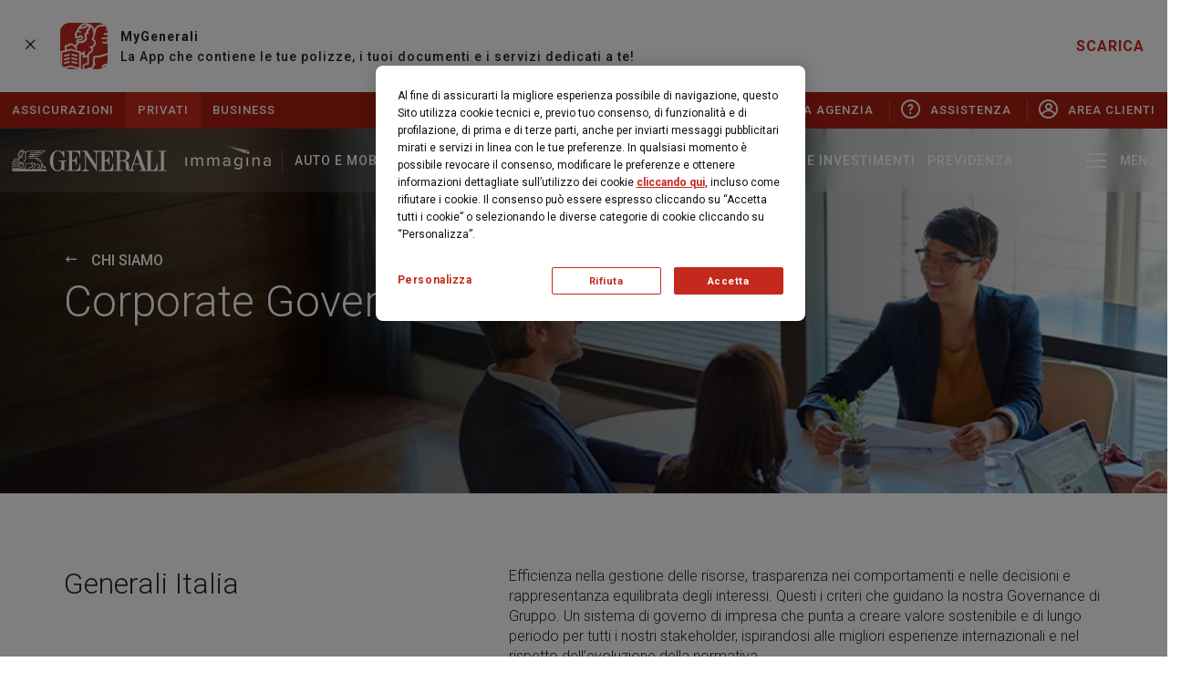

--- FILE ---
content_type: text/html; charset=utf-8
request_url: https://www.generali.it/chi-siamo/generali-italia/corporate-governance
body_size: 36476
content:



<!DOCTYPE html>
<html lang="it-it">
<!--Start Module: HTML Head-->
<head>
    <script src="/Scripts/Feature/CookiePolicy/baseCookieFunction.js?v=EB445D358C1B1EB4818389A12861D367"></script>
    <script src="/Scripts/Feature/CookiePolicy/baseCookieFunctionJS.js?v=EB445D358C1B1EB4818389A12861D367"></script>
    <script>
        window.dataLayer = window.dataLayer || [];
            
            window.dataLayer.push({
                'event': 'sessionIdSet',
                'sessionId': 'bda618d1e34e417eb291c05791551c0d'
            });
            

        function gtag() { dataLayer.push(arguments); }
        gtag('consent', 'default', {
            'ad_storage': 'denied',
            'ad_user_data': 'denied',
            'ad_personalization': 'denied',
            'analytics_storage': 'granted',
            'wait_for_update': 500
        });
    </script>
        <script>
            (function (w, d, s, l, i) {
            w[l] = w[l] || []; w[l].push({
                'gtm.start':
                    new Date().getTime(), event: 'gtm.js'
            }); var f = d.getElementsByTagName(s)[0],
                j = d.createElement(s), dl = l != 'dataLayer' ? '&l=' + l : ''; j.async = true; j.src =
                    'https://www.googletagmanager.com/gtm.js?id=' + i + dl; f.parentNode.insertBefore(j, f);
            })(window, document, 'script', 'dataLayer', 'GTM-THZSHDM');
        </script>
        <script>
            (function (w, d, s, l, i) {
            w[l] = w[l] || []; w[l].push({
                'gtm.start':
                    new Date().getTime(), event: 'gtm.js'
            }); var f = d.getElementsByTagName(s)[0],
                j = d.createElement(s), dl = l != 'dataLayer' ? '&l=' + l : ''; j.async = true; j.src =
                    'https://www.googletagmanager.com/gtm.js?id=' + i + dl; f.parentNode.insertBefore(j, f);
            })(window, document, 'script', 'dataLayer', 'GTM-NNVR3S9D');
        </script>

        <script>
        var OneTrust = {
            dataSubjectParams: {
                id: '53a4b402-8c86-4ece-8d1c-d919cff80fa2',
                isAnonymous: false,
                token: 'eyJhbGciOiJIUzI1NiIsInR5cCI6IkpXVCJ9.eyJzdWIiOiI1M2E0YjQwMi04Yzg2LTRlY2UtOGQxYy1kOTE5Y2ZmODBmYTIifQ.rTf66vXlFa8Suua46qwfu9VL-lCBsEscJlKrn1ogCEM'
            }
        };
        </script>

<script src="https://cdn.cookielaw.org/consent/71b5a156-6eb8-4d89-9314-57ff00c678d7/otSDKStub.js"  type="text/javascript" charset="UTF-8" data-domain-script="71b5a156-6eb8-4d89-9314-57ff00c678d7" ></script>

<style>
@media (max-width: 640px) and (orientation: portrait){
/*fix unaligned buttons in mobile*/
#onetrust-pc-sdk #accept-recommended-btn-handler {
width:91% !important;
}
.ot-btn-container{
text-align : center !important;
}



/*fix button spacing in mobile*/
.ot-pc-footer{
padding-bottom: 15px !important;
}
}
@media (min-width: 640px) {
/*fix button too large in desktop*/
#onetrust-pc-sdk.ot-ftr-stacked .ot-pc-footer button {
min-width: unset !important;
}
}
</style>
            <script src="https://www.googleoptimize.com/optimize.js?id=OPT-T3D8LM7"></script>

    


                <meta name="com.silverpop.brandeddomains" content="www.pages06.net,generali.it,iniziative.generali.it,unavitapiu.generali.it,www.generali.it,www.unavitapiu.generali.it">


    <meta property="og:type" content="website">
    <meta property="twitter:card" content="summary_large_image">

    <meta property="og:url" content="https://www.generali.it/chi-siamo/generali-italia/corporate-governance">
    <meta property="twitter:url" content="https://www.generali.it/chi-siamo/generali-italia/corporate-governance">

        <meta name="title" content="Corporate Governance | Generali Italia">
        <meta property="og:title" content="Corporate Governance | Generali Italia">
        <meta property="twitter:title" content="Corporate Governance | Generali Italia">

        <meta name="description" content="Descrizione del nostro Modello di Organizzazione, Gestione e Controllo, e dell’Organismo di Vigilanza.">
        <meta property="og:description" content="Descrizione del nostro Modello di Organizzazione, Gestione e Controllo, e dell’Organismo di Vigilanza.">
        <meta property="twitter:description" content="Descrizione del nostro Modello di Organizzazione, Gestione e Controllo, e dell’Organismo di Vigilanza.">

        <meta property="og:image" content="https://www.generali.it/-/media/generali_b2c/images/chi-siamo/visore-chi-siamo.ashx?rev=09033737a1414c5498accca6372ecfbc">
        <meta property="twitter:image" content="https://www.generali.it/-/media/generali_b2c/images/chi-siamo/visore-chi-siamo.ashx?rev=09033737a1414c5498accca6372ecfbc">

    <meta name="keywords" content="generali italia, assicurazioni generali">
    <meta name="author" content="Generali Italia">
    <meta charset="utf-8" />
    <meta http-equiv="x-ua-compatible" content="ie=edge" />
    <meta name="viewport" content="width=device-width, initial-scale=1" />
    <title>Corporate Governance | Generali Italia</title>
    <link rel="canonical" href="https://www.generali.it/chi-siamo/generali-italia/corporate-governance">
    

    <link href="/assets/css/modules/file-base.css?v=EB445D358C1B1EB4818389A12861D367" rel="stylesheet" />
    <link href="/assets/css/modules-bundle.css?v=EB445D358C1B1EB4818389A12861D367" rel="stylesheet" />
    

    
    <link rel="stylesheet" href="/assets/css/modules/welfare-quote.css?v=EB445D358C1B1EB4818389A12861D367" media="none" onload="if(media!=='all')media='all'"> 
    <link rel="stylesheet" href="/assets/css/modules/quotazioni.css?v=EB445D358C1B1EB4818389A12861D367" media="none" onload="if(media!=='all')media='all'"> 
    <link rel="stylesheet" href="/assetsCustom/css/bundleCustom.css?v=EB445D358C1B1EB4818389A12861D367" media="none" onload="if(media!=='all')media='all'">

    
    <link rel="icon" type="image/x-icon" href="/assets/images/favicon.ico" />
    <script src="/assets/js/vendor-min.js?v=EB445D358C1B1EB4818389A12861D367"></script>
    <script src="/Scripts/Foundation/Common/common-utils.js?v=EB445D358C1B1EB4818389A12861D367"></script>
    <script src="/Scripts/Feature/Form/googleApiInput.js?v=EB445D358C1B1EB4818389A12861D367"></script>
    <script src="/Scripts/Foundation/FormValidation/validation.js?v=EB445D358C1B1EB4818389A12861D367" async defer></script>

    

<!--Google Tag Manager -->
<script>
    var GTM_LOGGER_ENABLED = false;
    var GTM_CATEGORIA_COOKIE = '';
</script>


<!--End Google Tag Manager-->

    
</head>
<!--End Module: HTML Head-->
<body ondragstart="return false;" ondrop="return false;" style="" class="">
    
    <script src="/Scripts/Foundation/GoogleApi/googleApiUtility.js?v=EB445D358C1B1EB4818389A12861D367" apiKey="AIzaSyB4f4f3XMAZ4TrkX35ga6_n_4Jd8HWrWW4"></script>

    <script src="/Scripts/Project/Generali_B2C/js.cookie-2.2.1.min.js?v=EB445D358C1B1EB4818389A12861D367"></script>
    <script type="text/javascript">

        //Propagazione PRV
        var prvTemp = GetUrlParameterValue("prv");
        if (prvTemp) {

            var setPrvCookie = function () {
                var hostPrv = 'generali.it';
                var currentTime = new Date().getTime()
                var prvCookieContent = window.btoa(currentTime + "|" + prvTemp);
                if (hostPrv != null && hostPrv.length > 0) {
                    Cookies.set('prv', prvCookieContent, { domain: '.' + hostPrv });
                } else {
                    Cookies.set('prv', prvCookieContent);
                }
            }

            var catId = 'C0001';
            if (catId.length > 0) {
                pushOnOneTrustEvent(catId, function () { setPrvCookie();});
            } else {
                setPrvCookie();
            }

            //executeAfterCookiePolicy(function () {
            //    var currentTime = new Date().getTime()
            //    var prvCookieContent = window.btoa(currentTime + "|" + prvTemp);
            //    Cookies.set('prv', prvCookieContent);
            //});

        } else {
            var prvCookieTemp = Cookies.get("prv");
            if (prvCookieTemp) {

                var prvCookie = window.atob(prvCookieTemp)
                var prvSplitted = prvCookie.split("|");
                const oneHourInMilliseconds = 3600000;
                if (prvSplitted[0] < new Date().getTime() - oneHourInMilliseconds) {
                    Cookies.remove("prv");
                } else {
                    const splitUrl = window.location.href.split("?");
                    if (splitUrl.length >= 2) {
                        history.replaceState(null, null, document.location + '&prv=' + prvSplitted[1])
                    }
                    else {
                        history.replaceState(null, null, document.location + '?prv=' + prvSplitted[1])
                    }
                }
            }
        }
    </script>



    

<!-- Spostato in MainLayout.cshtml -->

    <!-- Google Tag Manager (noscript) -->
        <noscript>
            <iframe src="https://www.googletagmanager.com/ns.html?id=GTM-THZSHDM"
                    height="0" width="0" style="display:none;visibility:hidden"></iframe>
        </noscript>
        <noscript>
            <iframe src="https://www.googletagmanager.com/ns.html?id=GTM-NNVR3S9D"
                    height="0" width="0" style="display:none;visibility:hidden"></iframe>
        </noscript>
    <!-- End Google Tag Manager (noscript) -->

    
        <div class="smart-banner sb-generali d-flex justify-content-between hidden">
        <div class="smart-banner-text col col-md-10 d-flex align-items-center pl-0 pr-0">
            <div class="smart-block-close-generali">
                <a href="javascript:;" title="Chiudi banner" aria-label="Chiudi banner" class="close-banner">
                    <span class="icon-generali-close"></span>
                </a>
            </div>
            <div class="smart-block-image">
                <img src="https://cdn.generali.it/-/media/generali_b2c/images/banners/icon-smart-banner-generali.ashx?rev=12fa6acfc2fc4171a3b8c1249c22b78c&amp;la=it-IT&amp;hash=1FA0A65064B9272DE9CFEDC315178355" alt="" />
            </div>
            <div class="smart-block-text">
                <p><strong>MyGenerali</strong></p>
<p>La App che contiene le tue polizze, i tuoi documenti e i servizi dedicati a te!</p>
            </div>
        </div>
            <div class="smart-banner-download-light col-auto d-flex align-items-center text-center pr-0">
                <a href="/iniziative/iniziative-commerciali/mygenerali" class="text-decoration-none font-weight-bold" title="SCARICA" >SCARICA</a>
            </div>
    </div>


<script>
    if (!Cookies.get("BANNER_CLOSED")) {
        $('.smart-banner').removeClass('hidden');
    }

    $('.close-banner').click(function (e) {
        Cookies.set("BANNER_CLOSED", "CLOSED")
    });
</script>
    

<header class="header">
    <div class="header--quick-nav">
        <div class="container section-container section-container--fluid">
            <div class="header--quick-nav--wrap">
                
<div class="d-flex">
    <span class="header--quick-nav--item">Assicurazioni</span>
    <div class="header--quick-nav--service-offerings">
            <a class="header--quick-nav--item active"
               href="/"
               target=""
               title="Privati"
               onclick="pushAnalytics(this)"
               data-gtmpayload='{"event":"redMenu","eventCat":"Main Menu","eventAct":"Red Strip","eventLab":"Privati"}'>
                Privati
            </a>
            <a class="header--quick-nav--item "
               href="/business"
               target=""
               title="Business"
               onclick="pushAnalytics(this)"
               data-gtmpayload='{"event":"redMenu","eventCat":"Main Menu","eventAct":"Red Strip","eventLab":"Business"}'>
                Business
            </a>
    </div>
</div>


                    <div class="header--quick-nav--quick-links">

                                <a class="header--quick-nav--item icon-position-left"
                                   target=""
                                   href="/preventivatori"
                                   title="Preventivi"
                                   onclick="pushAnalytics(this)"
                                   tabindex=""
                                   data-gtmpayload='{"event":"redMenu","eventCat":"Main Menu","eventAct":"Red Strip","eventLab":"Preventivi"}'>
                                    <span class="icon-generali-preventivatore"></span>
                                    Preventivi
                                </a>
                                <a class="header--quick-nav--item icon-position-left"
                                   target=""
                                   href="/trova-agenzia"
                                   title="Trova Agenzia"
                                   onclick="pushAnalytics(this)"
                                   tabindex=""
                                   data-gtmpayload='{"event":"redMenu","eventCat":"Main Menu","eventAct":"Red Strip","eventLab":"Trova Agenzia"}'>
                                    <span class="icon-generali-trova-agenzia"></span>
                                    Trova Agenzia
                                </a>
                                <a class="header--quick-nav--item icon-position-left"
                                   target=""
                                   href="/assistenza"
                                   title="Assistenza"
                                   onclick="pushAnalytics(this)"
                                   tabindex=""
                                   data-gtmpayload='{"event":"redMenu","eventCat":"Main Menu","eventAct":"Red Strip","eventLab":"Assistenza"}'>
                                    <span class="icon-generali-sinistri-assistenza-light"></span>
                                    Assistenza
                                </a>
                                <a class="header--quick-nav--item icon-position-left"
                                   target=""
                                   href="/area-clienti"
                                   title="Area Clienti"
                                   onclick="pushAnalytics(this)"
                                   tabindex=""
                                   data-gtmpayload='{"event":"redMenu","eventCat":"Main Menu","eventAct":"Red Strip","eventLab":"Area Clienti"}'>
                                    <span class="icon-generali-area-clienti"></span>
                                    Area Clienti
                                </a>
                    </div>
            </div>
        </div>
    </div>
</header>


<!--Start Module: Header-->
<header class="header">


    <div class="header--content ">
    <div class="container section-container section-container--fluid">
        <div class="header--content--wrap">
            
<a class="header--content--logo" href="/" title="Homepage" aria-label="Homepage">
    <span class="sr-only">Generali Logo</span>
    <span class="logo-generali">
<svg xmlns="http://www.w3.org/2000/svg" width="184" height="26" viewBox="0 0 184 26"><g fill="#C5281C" fill-rule="evenodd"><path d="M174.04 1.25h9.457v1.214h-2.993v21.914h2.993v1.213h-9.458v-1.213h2.957V2.464h-2.957V1.25zm-1.926 15.34h.846v9.002h-21.05v-1.164h2.785l-2.453-6.488h-7.716a24.094 24.094 0 0 0-1.374 5.014c.074 1.474 2.233 1.474 2.527 1.474v1.163h-5.655c-9.016.05-.932-11.105-7.79-11.712h-3.937v10.536h2.956v1.164h-9.482v-1.238h2.956V2.365h-2.956V1.2h11.568c4.06.173 6.513 1.944 6.513 5.658 0 5.274-5.262 6.401-5.262 6.401a5.861 5.861 0 0 1 3.25 1.424c1.068 1.126 1.154 3.64 1.154 4.717v4.16c0 .21-.184.953.98.73 1.166-.222 1.681-2.042 1.718-2.08.037-.037 7.152-21.654 7.152-21.654h1.226l8.587 23.821h2.306V2.476h-2.956V1.238h9.642v1.238h-2.908v21.94H165c4.661 0 6.305-1.04 7.115-7.826zm-40.088-3.974c2.92 0 3.987-2.587 3.987-5.187 0-1.102-.123-4.52-2.956-4.953h-4.797v10.14h3.766zm12.978 4.197h6.894l-3.557-10.499-3.337 10.5zM110.265 2.476l-.012 9.98h1.153c3.594.086 3.766-4.668 3.766-4.668.24.021.483.021.723 0v11.019h-.772c-.43-3.826-1.62-5.064-3.68-5.064h-1.227v10.685h2.134c4.662 0 6.305-1.04 7.115-7.825h.859v9.013H103.53v-1.238h3.189V2.476h-2.76c-.846 0-2.821 0-2.944 1.845v21.27h-.43c-.085 0-8.402-12.541-12.732-19.128v15.823c0 1.832 2.527 2.476 3.557 2.476v.867H83.23v-.867c1.03 0 3.558-.706 3.558-2.476V4.383c-.086-1.907-1.73-1.907-2.957-1.907H82.8V1.238h6.047l11.09 17.135V4.383c-.135-1.82-2.098-1.907-2.957-1.907h-.6V1.238h23.735v8.667h-.638c-1.03-7.726-3.214-7.429-9.212-7.429zm-38.848 9.967h1.14c3.644.087 3.766-4.668 3.766-4.668.241.022.483.022.724 0v11.02h-.773c-.43-3.814-1.62-5.052-3.68-5.052h-1.227v10.672h2.135c4.661 0 6.305-1.04 7.115-7.825h.858v8.989H64.682v-1.164h3.165V2.476h-2.834V1.238h16.254V9.83h-.638c-1.03-7.651-3.214-7.354-9.212-7.354v9.967zm-6.649.433v1.09h-2.453V25.69c-.05 0-2.957-2.476-2.957-2.476a5.678 5.678 0 0 1-4.845 2.637c-7.36 0-9.42-7.861-9.42-12.492-.05-5.064 2.477-12.282 9.42-12.282 3.619 0 4.845 1.894 4.845 1.944 0 .05 2.736-1.981 2.736-2.03v8.815h-.638c-.81-3.715-2.956-7.862-6.943-7.862-5.655 0-5.446 9.038-5.446 11.415 0 2.377-.442 11.403 5.434 11.353.858 0 3.68-.854 4.195-2.847v-7.912h-3.128v-1.077h9.2z"></path><path fill-rule="nonzero" d="M31.047 21.877a.603.603 0 0 1 .454-.433l2.245-.52-.184-2.105a1.331 1.331 0 0 0-1.227-1.238c-4.024-.334-4.907-.953-5.937-1.622a4.096 4.096 0 0 0-2.196-.718c-.919.046-1.827.22-2.699.52-.368.099-.686.235-1.005.334a9.733 9.733 0 0 1-4.159.718h-.392l-.086.335a7.783 7.783 0 0 0-.086 3.714 1.08 1.08 0 0 0-.454.854c0 .483-.086.57-.135.62-.233.234-.92.234-1.509.234h-.233l-.135.186c-.4.483-1.042.686-1.643.52a1.848 1.848 0 0 1 0-1.572c.249-.296.621-.456 1.005-.434h.135a.986.986 0 0 0 .957-1.002v-3.715c.176-.282.316-.586.417-.903a1.877 1.877 0 0 0 1.558-1.858 1.82 1.82 0 0 0-.27-1.002 2.65 2.65 0 0 0 1.51-2.34 2.022 2.022 0 0 0-1.056-1.907c.135-.433.368-1.152.552-1.907l.687-2.625a2.25 2.25 0 0 1 2.098-1.72h12.377a2.641 2.641 0 0 1-2.33 1.15h-7.447l-.417.855h6.771a2.654 2.654 0 0 1-2.453 1.238h-4.907l-.417.855h4.343a2.545 2.545 0 0 1-2.38 1.238h-2.6l-.418.854h2.785s.086.186.086.52c0 .268-.107.525-.296.713a.989.989 0 0 1-.71.29 1.328 1.328 0 0 1-.638-.186l-.368-.148-.638.619.368.148c.379.212.796.342 1.227.384a1.99 1.99 0 0 0 1.325-.57c.453 0 1.226.1 2.011.149.785.05 1.742.149 2.196.186.212-.024.426-.024.638 0h1.055c1.693 2.872 2.564 3.244 5.851 3.714.24.449.454.912.638 1.387v6.017c-.236.18-.496.326-.773.433l-2.784 1.238a1.733 1.733 0 0 1-.368-1.485l.06-.013zm-.65 1.535h-5.434l2.33-2.575a1.657 1.657 0 0 0 .417-1.72 18.558 18.558 0 0 0-.723-1.784c1.659.677 3.424 1.05 5.213 1.102.368 0 .454.149.503.483l.135 1.238-1.509.334c-.51.092-.929.458-1.092.954a2.497 2.497 0 0 0 .233 1.857l-.073.111zm-9.74-.111a1.635 1.635 0 0 1 .184-1.436c.242-.273.596-.415.957-.384l1.595.285h.27l1.14-1.238a1.484 1.484 0 0 0 .184-1.858l-1.582-2.575c.245-.024.491-.024.736 0a3.51 3.51 0 0 1 1.594.483c.086.235.27.57.418.953.308.603.582 1.223.821 1.858a.81.81 0 0 1-.233.854l-2.882 3.194H20.57l.086-.136zm-.454-2.006a2.307 2.307 0 0 0-.417 2.006h-5.25c.453-.005.89-.177 1.227-.483a1.87 1.87 0 0 0 .368-1.238s0-.149.319-.285l.453-.185-.27-.434a5.484 5.484 0 0 1-.085-3.107 11.984 11.984 0 0 0 4.072-.768c.326-.09.646-.202.957-.334l.822-.236 1.693 2.91c.184.235.184.433-.135.768l-.773 1.139-1.374-.285a1.953 1.953 0 0 0-1.693.668l.086-.136zm-9.224-.05c-.381.67-.431 1.48-.135 2.192h-.871V16.33c.328-.034.65-.113.957-.235a5.51 5.51 0 0 1-.086.855v.235l-.086.52h.503a4.357 4.357 0 0 0 1.68-.372v2.972c0 .099 0 .148-.135.148h-.135a1.784 1.784 0 0 0-1.692.768v.025zm-1.877 1.4l-3.975-1.102-3.974 1.102v-7.429l3.974-1.102 3.975 1.102v7.429zm-7.36.767l3.471-.953 3.374.941-6.845.012zm1.374-10.895a1.026 1.026 0 0 1 1.006-.433h.368l.135-.334c.034-.084.08-.164.134-.236a.67.67 0 0 1 .454-.148A2.45 2.45 0 0 1 6.82 12.38c.194.22.362.46.503.718 0 0 0 .1.086.149a.695.695 0 0 1 .086.148s.27.434.27.483c.183-.245.351-.501.503-.768 0-.099-.135-.235-.184-.334a.175.175 0 0 1 0-.099 1.5 1.5 0 0 0-.184-.285l1.091-1.82c.213.019.426.019.638 0 1.558 0 3.153-.953 3.153-2.476a7.832 7.832 0 0 0-.135-1.151 4.445 4.445 0 0 1-.086-.52c0-.186.233-.384.552-.384h.503l-.233-1.337a2.807 2.807 0 0 0 1.092-2.241c.809.7 1.304 1.7 1.374 2.773a4.31 4.31 0 0 1-.135 1.238v.186c-.164.662-.36 1.314-.59 1.956l-.134.334.319.186c.552.334.92.57.92 1.337a1.851 1.851 0 0 1-1.509 1.721l-1.055.186.871.619c.277.196.445.513.454.854 0 .268-.106.525-.295.714a.989.989 0 0 1-.711.29h-.319l-.086.284c-.319 1.052-.638 1.572-1.742 1.72V14.19l-.797.668a2.187 2.187 0 0 1-1.092.52v-.854l-4.82-1.288-1.693.483a1.42 1.42 0 0 1-.368-1.238l.049.037zm5.164-3.28c0-.051.037-.094.086-.1h.736c.87 0 1.779-.433 1.877-1.387a1.235 1.235 0 0 0-1.055-1.238c-.419.071-.812.25-1.141.52a1.59 1.59 0 0 1-.638.335.209.209 0 0 1-.184-.149l.454-.668-.417-.285c-.086 0-.233-.186-.233-.235V5.88c.217-.23.403-.488.552-.768.135-.185.184-.284.368-.284.1 0 .195.04.264.113.07.072.107.17.104.27 0 .149.135.236.319.236s.27-.149.368-.236c.098-.086.417-.383.184-.57-.233-.185-1.227.236-.957-.717l.135-.21c.422-.391.989-.58 1.558-.52.195-.022.393-.022.589 0h.134l2.11-1.239a.175.175 0 0 0 0 .1 1.912 1.912 0 0 1-.92 1.82l-.27.148.184 1.003c-.525.136-.899.604-.92 1.151.01.225.039.449.086.669.068.33.113.666.135 1.003 0 1.052-1.374 1.72-2.453 1.671a2.786 2.786 0 0 1-.957-.186l-.098-.099zm1.84-6.786c.174-.211.372-.403.589-.57.216-.167.468-.281.736-.333a3.112 3.112 0 0 1 1.325 0l-1.607.928h-.552a2.88 2.88 0 0 0-.687 0h.086l.11-.025zm22.558-.16h5.594a2.641 2.641 0 0 1-2.33 1.15H31.77c.37-.327.68-.716.92-1.15h-.013zm-.306 3.293h-4.159c.39-.343.703-.765.92-1.238h5.618a2.447 2.447 0 0 1-2.38 1.238zm-3.288 2.105h-4.17c.366-.353.661-.773.87-1.239h5.619a2.448 2.448 0 0 1-2.331 1.239h.012zm.945 3.342a5.333 5.333 0 0 1 3.214 1.721c.179.214.347.437.503.669-2.196-.285-2.969-.62-4.208-2.575.171.01.34.043.503.099l-.012.086zm8.832 9.373c.067.134.145.262.233.384.1.155.19.316.27.482a2 2 0 0 1-1.558-1.101.853.853 0 0 1 1.055.235zM33.61 23.4l.87-.334c1.227-.52 1.424-.855 1.325-1.721v-3.43c.92 2.476 1.828 4.21 3.607 4.21.26-.013.518-.046.773-.1l.687-.148-.503-.57a3.865 3.865 0 0 1-.638-.953c-.086-.148-.135-.284-.233-.433a1.744 1.744 0 0 0-2.245-.57c-.368-.767-.736-1.77-1.227-3.008l-.049-.248c-.086-.185-.135-.384-.233-.57-.27-.668-.589-1.237-.92-1.906a9.03 9.03 0 0 0-1.006-1.486 6.183 6.183 0 0 0-3.68-2.154 19.05 19.05 0 0 0-2.748-.285 2.43 2.43 0 0 1-.588 0c-.417 0-1.227-.099-2.147-.185l-1.595-.149c.023-.144.023-.29 0-.433a1.874 1.874 0 0 0 0-.52h6.036A3.41 3.41 0 0 0 32.42 6.19a3.519 3.519 0 0 0 3.336-2.154h.233a3.52 3.52 0 0 0 3.435-2.29l.233-.434H19.246a3.122 3.122 0 0 0-2.92 2.34 4.664 4.664 0 0 0-1.79-2.414A4.176 4.176 0 0 0 11.101.62a3.492 3.492 0 0 0-.956.433 3.989 3.989 0 0 0-.822.768 5.793 5.793 0 0 0-.687 1.151.79.79 0 0 0-.27.285l-.22.458a7.144 7.144 0 0 1-.92 1.523c-.193.24-.29.546-.27.854.032.213.126.41.27.57a.948.948 0 0 0-.136.483c.003.276.117.539.316.728a1 1 0 0 0 .74.275 1.868 1.868 0 0 0 1.14-.483c.216-.113.448-.192.687-.235.087 0 .17.035.23.098s.092.148.089.236c0 .483-.552.718-.957.718l-.822.099c-.589 0-.87.384-.87.669a.821.821 0 0 0 .232.57l.233.185-.957 1.523a3.35 3.35 0 0 0-2.011-1.003 1.379 1.379 0 0 0-1.055.384.828.828 0 0 0-.184.235c-.59.026-1.13.34-1.448.842a1.947 1.947 0 0 0 .184 1.906l-2.281.669v11.143h40.651V23.45h-7.36l-.036-.05z"></path><path d="M8.23 16.38v.916l-2.649-.718v-.916l2.65.718zm-6.17.916v-.916l2.65-.718v.916l-2.65.718zm0 1.808V18.2l2.65-.718v.904l-2.65.718zm6.17-.904v.904l-2.649-.718v-.904l2.65.718zm0 1.808v.916l-2.649-.718v-.904l2.65.706zm-6.17.916v-.916l2.65-.706v.904l-2.65.718z"></path></g></svg>    </span>
</a>

            <div class="header--content--nav " id="navPrivate">

<a class="header--content--nav--item menu-trigger gtm-main-menu-category"
   href="javascript:;"
   target=""
   title="Immagina"
   aria-label="Immagina"
   data-target="#desktop_9b6394cde2ef49889fd7123b7814c91d"
   onclick="pushAnalytics(this)"
   data-gtmpayload='{"event":"topMenuPL","eventCat":"Main Menu","eventAct":"Primo Livello","eventLab":"Immagina"}'>
    <span class="sr-only"></span>


    <span class="logo-immagina">
        <img class="svg-logo-immagina" src="/assets/images/logo-immagina.svg" alt="" />
    </span>
</a>



<a class="header--content--nav--item menu-trigger gtm-main-menu-category"
   href="javascript:;"
   target=""
   title="Auto e Mobilità"
   aria-label="Auto e Mobilità"
   data-target="#desktop_39d669a02bc34889a8a4f0b8486a2a48"
   onclick="pushAnalytics(this)"
   data-gtmpayload='{"event":"topMenuPL","eventCat":"Main Menu","eventAct":"Primo Livello","eventLab":"Auto e Mobilit&amp;agrave;"}'>
    Auto e Mobilità
</a>

<a class="header--content--nav--item menu-trigger gtm-main-menu-category"
   href="javascript:;"
   target=""
   title="Casa e Tempo Libero"
   aria-label="Casa e Tempo Libero"
   data-target="#desktop_d93035cf17af4e55b253d39f03c16d57"
   onclick="pushAnalytics(this)"
   data-gtmpayload='{"event":"topMenuPL","eventCat":"Main Menu","eventAct":"Primo Livello","eventLab":"Casa e Tempo Libero"}'>
    Casa e Tempo Libero
</a>

<a class="header--content--nav--item menu-trigger gtm-main-menu-category"
   href="javascript:;"
   target=""
   title="Salute e Famiglia"
   aria-label="Salute e Famiglia"
   data-target="#desktop_a37594667cd849a9985d299b8f1dbf7f"
   onclick="pushAnalytics(this)"
   data-gtmpayload='{"event":"topMenuPL","eventCat":"Main Menu","eventAct":"Primo Livello","eventLab":"Salute e Famiglia"}'>
    Salute e Famiglia
</a>

<a class="header--content--nav--item menu-trigger gtm-main-menu-category"
   href="javascript:;"
   target=""
   title="Risparmio e Investimenti"
   aria-label="Risparmio e Investimenti"
   data-target="#desktop_d991feb257e04a2d94ebe552da44b381"
   onclick="pushAnalytics(this)"
   data-gtmpayload='{"event":"topMenuPL","eventCat":"Main Menu","eventAct":"Primo Livello","eventLab":"Risparmio e Investimenti"}'>
    Risparmio e Investimenti
</a>

<a class="header--content--nav--item menu-trigger gtm-main-menu-category"
   href="javascript:;"
   target=""
   title="Previdenza"
   aria-label="Previdenza"
   data-target="#desktop_0105519ccecc4e1db68a89494904d62a"
   onclick="pushAnalytics(this)"
   data-gtmpayload='{"event":"topMenuPL","eventCat":"Main Menu","eventAct":"Primo Livello","eventLab":"Previdenza"}'>
    Previdenza
</a>
            </div>
            <div class="header--content--nav flex-grow-1 hidden" id="navBusiness">
            </div>
            <div class="header--content--action">
                      <!-- Search -->

<a class="header--content--action--item action-search" href="javascript:void(0)" title="Search" aria-label="Search">
    <span class="sr-only">Search</span><span class="icon-search">
        <svg width="24px" height="24px" viewBox="0 0 24 24" version="1.1" xmlns="http://www.w3.org/2000/svg" xmlns:xlink="http://www.w3.org/1999/xlink">
            <g stroke="none" stroke-width="1" fill="none" fill-rule="evenodd">
                <g transform="translate(-1266.000000, -64.000000)" fill="#FFFFFF" fill-rule="nonzero">
                    <g transform="translate(0.000000, 40.000000)">
                        <g transform="translate(1266.000000, 24.000000)">
                            <path d="M17.53125,14.625 C18.46875,13.15 19.01875,11.4 19.01875,9.51875 C19.01875,4.2625 14.7625,0 9.5125,0 C4.25625,0 0,4.2625 0,9.51875 C0,14.775 4.25625,19.0375 9.50625,19.0375 C11.4125,19.0375 13.1875,18.475 14.675,17.5125 L15.10625,17.2125 L21.1803765,23.2866265 C21.5709008,23.6771508 22.2040658,23.6771508 22.5945901,23.2866265 C22.5966698,23.2845468 22.5987402,23.282458 22.6008015,23.2803601 L23.3056362,22.5629764 C23.6901611,22.1716053 23.6875347,21.5434968 23.2997504,21.155355 L17.21875,15.06875 L17.53125,14.625 Z M14.8375,4.2 C16.25625,5.61875 17.0375,7.50625 17.0375,9.5125 C17.0375,11.51875 16.25625,13.40625 14.8375,14.825 C13.41875,16.24375 11.53125,17.025 9.525,17.025 C7.51875,17.025 5.63125,16.24375 4.2125,14.825 C2.79375,13.40625 2.0125,11.51875 2.0125,9.5125 C2.0125,7.50625 2.79375,5.61875 4.2125,4.2 C5.63125,2.78125 7.51875,2 9.525,2 C11.53125,2 13.41875,2.78125 14.8375,4.2 Z" id="Mask"></path>
                        </g>
                    </g>
                </g>
            </g>
        </svg>
    </span>
</a>
<!-- End Search -->


                <!-- Hamburger Menu -->
<a class="header--content--action--item action-menu-trigger action-menu-trigger--desktop menu-trigger"
   href="javascript:void(0)"
   title="Menu"
   onclick="pushOpenMenu(this)"
   data-gtmpayload='{"event":"deskHamOp","eventCat":"Main Menu","eventAct":"Hamburger Menu","eventLab":"Open"}'
   data-target="#menuDesktopMenu">
    <span class="icon-hamburger"></span>
    <span class="label-close-state">Menu</span>
    <span class="label-open-state">Chiudi</span>
</a>

<a class="header--content--action--item action-menu-trigger action-menu-trigger--mobile"
   id="menuTriggerMobile" href="javascript:void(0)" title="Menu" aria-label="Menu">
     <span class="icon-hamburger"></span>
</a>
<!-- End Hamburger Menu -->
            </div>
        </div>
    </div>
</div>

</header>
<!--End Module: Header-->

<!--Start Module: Megamenu - Desktop-->
<div class="megamenu-desktop" id="megamenuDesktop">
    <div class="megamenu-desktop--overlay"></div>
    <div class="megamenu-desktop--container">
        <div class="megamenu-desktop--container--wrap container small-container">
<div class="megamenu-desktop--menu hidden" id="desktop_9b6394cde2ef49889fd7123b7814c91d">

        <div class="row">

                            <div class="megamenu-desktop--menu--section col-lg-3">
                                
    <div class="megamenu-desktop--menu--section--graphic">
        <img class="graphic lazyload" data-src="https://cdn.generali.it/-/media/generali_b2c/images/navigation/menu-immagina/adesso.ashx?rev=1b5ec652e78c40b391c2f78ca781c1fd" alt="Immagina Adesso">
        <!--Replace SVG with optimized 2x transparent png-->
    </div>
<div class="megamenu-desktop--menu--section--content">
    <div class="megamenu-desktop--menu--section--content--head">
        <span class="icon-immagina">adesso</span>
    </div>
    <div class="megamenu-desktop--menu--section--content--body display-6 light-text">
        L’assicurazione su misura per tutta la famiglia. Prevenzione, protezione e servizi h24 per salute e benessere, casa, vita privata e animali domestici
    </div>
</div>

                                


<div class="megamenu-mobile--menu--section--footer">
        <a class="link-arrow"
           href="/immagina/immagina-adesso-assicurazione-casa-salute-infortuni-rc"
           title="Scopri di pi&#249;"
           target=""
           
           onclick="_megamenuDesktopMenuSectionFooterBtnClick(this, false)"
           data-gtmpayload='{"event":"topMenuSL","eventCat":"Main Menu","eventAct":"Secondo Livello","eventLab":"<grandparent> > adesso > Scopri di pi&#249;"}'>
            Scopri di pi&#249; <span class="text-nowrap"><span class="icon-navigate"></span></span>
        </a>
    </div>
                            </div>
                            <div class="megamenu-desktop--menu--section col-lg-3">
                                
    <div class="megamenu-desktop--menu--section--graphic">
        <img class="graphic lazyload" data-src="https://cdn.generali.it/-/media/generali_b2c/images/navigation/menu-immagina/futuro.ashx?rev=0b2f25c1b51f4dd9974eebd7ee7b1b3a" alt="Immagina Futuro">
        <!--Replace SVG with optimized 2x transparent png-->
    </div>
<div class="megamenu-desktop--menu--section--content">
    <div class="megamenu-desktop--menu--section--content--head">
        <span class="icon-immagina">futuro</span>
    </div>
    <div class="megamenu-desktop--menu--section--content--body display-6 light-text">
        Il piano di risparmio per pianificare i traguardi, proteggerli nel tempo e rendere reali i propri desideri
    </div>
</div>

                                


<div class="megamenu-mobile--menu--section--footer">
        <a class="link-arrow"
           href="/immagina/immagina-futuro-piano-di-risparmio"
           title="Scopri di pi&#249;"
           target=""
           
           onclick="_megamenuDesktopMenuSectionFooterBtnClick(this, false)"
           data-gtmpayload='{"event":"topMenuSL","eventCat":"Main Menu","eventAct":"Secondo Livello","eventLab":"<grandparent> > futuro > Scopri di pi&#249;"}'>
            Scopri di pi&#249; <span class="text-nowrap"><span class="icon-navigate"></span></span>
        </a>
    </div>
                            </div>
                            <div class="megamenu-desktop--menu--section col-lg-3">
                                
    <div class="megamenu-desktop--menu--section--graphic">
        <img class="graphic lazyload" data-src="https://cdn.generali.it/-/media/generali_b2c/images/navigation/menu-immagina/stradenuove.ashx?rev=06018cb8951f43d89351ff04e0b46e1d" alt="Immagina Strade Nuove">
        <!--Replace SVG with optimized 2x transparent png-->
    </div>
<div class="megamenu-desktop--menu--section--content">
    <div class="megamenu-desktop--menu--section--content--head">
        <span class="icon-immagina">stradenuove</span>
    </div>
    <div class="megamenu-desktop--menu--section--content--body display-6 light-text">
        L&#39;assicurazione auto che puoi personalizzare per avere il massimo della protezione negli spostamenti quotidiani! Anche con dispositivo satellitare
    </div>
</div>

                                


<div class="megamenu-mobile--menu--section--footer">
        <a class="link-arrow"
           href="/immagina/immagina-strade-nuove-assicurazione-auto"
           title="Scopri di pi&#249;"
           target=""
           
           onclick="_megamenuDesktopMenuSectionFooterBtnClick(this, false)"
           data-gtmpayload='{"event":"topMenuSL","eventCat":"Main Menu","eventAct":"Secondo Livello","eventLab":"<grandparent> > stradenuove > Scopri di pi&#249;"}'>
            Scopri di pi&#249; <span class="text-nowrap"><span class="icon-navigate"></span></span>
        </a>
    </div>
                            </div>
                    <div class="megamenu-desktop--menu--section col-lg-3"></div>

        </div>
</div>
<div class="megamenu-desktop--menu hidden" id="desktop_39d669a02bc34889a8a4f0b8486a2a48">

        <div class="row">

                            <div class="megamenu-desktop--menu--section col-lg-3">
                                
    <div class="megamenu-desktop--menu--section--graphic">
        <img class="graphic lazyload" data-src="https://cdn.generali.it/-/media/generali_b2c/images/navigation/menu-immagina/stradenuove.ashx?rev=06018cb8951f43d89351ff04e0b46e1d" alt="Immagina Strade Nuove">
        <!--Replace SVG with optimized 2x transparent png-->
    </div>
<div class="megamenu-desktop--menu--section--content">
    <div class="megamenu-desktop--menu--section--content--head">
        <span class="icon-immagina">stradenuove</span>
    </div>
    <div class="megamenu-desktop--menu--section--content--body display-6 light-text">
        L&#39;assicurazione auto che puoi personalizzare per avere il massimo della protezione negli spostamenti quotidiani! Anche con dispositivo satellitare
    </div>
</div>

                                


<div class="megamenu-mobile--menu--section--footer">
            <button class="btn-generali"
                type="button"
                data-targeturl="/immagina/immagina-strade-nuove-assicurazione-auto"
                onclick="_megamenuDesktopMenuSectionFooterBtnClick(this, false)"
                data-gtmpayload='{"event":"topMenuSL","eventCat":"Main Menu","eventAct":"Secondo Livello","eventLab":"<grandparent> > stradenuove > Scopri di pi&#249;"}'>
            Scopri di più
        </button>
</div>
                            </div>
                            <div class="megamenu-desktop--menu--section col-lg-3">
                                
        <div class="megamenu-desktop--menu--section--content">
            <div class="megamenu-desktop--menu--section--content--head">
                <a class="megamenu-desktop--menu--section--content--head--action-item display-6 medium-text"
                   href="/assicurazione-auto"
                   target=""
                   onclick="pushAnalyticsMenuSecondLevel(this)"
                   
                   data-gtmpayload='{"event":"topMenuSL","eventCat":"Main Menu","eventAct":"Secondo Livello","eventLab":"<parent> > Assicurazione&lt;br /&gt;Auto"}'
                   title="AssicurazioneAuto">
                    Assicurazione<br />Auto
                </a>
            </div>
            <div class="megamenu-desktop--menu--section--content--body display-6 light-text">
                
    <a class="megamenu-desktop--menu--section--content--body--action-item"
       href="/immagina/immagina-strade-nuove-assicurazione-auto"
       target=""
       title="Immagina Strade Nuove"
       
       onclick="pushAnalyticsMenuThirdLevel(this, false); setCookie('linkDocumentale', '', 1);"
       data-gtmpayload='{"event":"topMenuSL","eventCat":"Main Menu","eventAct":"Secondo Livello","eventLab":"<grandparent> > <parent> > Immagina Strade Nuove"}'>
        Immagina Strade Nuove
    </a>
    <a class="megamenu-desktop--menu--section--content--body--action-item"
       href="/assicurazione-auto/auto/sei-in-sicurezza-in-circolazione-assicurazione-conducente"
       target=""
       title="Generali Sei in Sicurezza in Circolazione"
       
       onclick="pushAnalyticsMenuThirdLevel(this, false); setCookie('linkDocumentale', '', 1);"
       data-gtmpayload='{"event":"topMenuSL","eventCat":"Main Menu","eventAct":"Secondo Livello","eventLab":"<grandparent> > <parent> > Generali Sei in Sicurezza in Circolazione"}'>
        Generali Sei in Sicurezza in Circolazione
    </a>
    <a class="megamenu-desktop--menu--section--content--body--action-item"
       href="/assicurazione-auto/auto/ruote-da-collezione-assicurazione-auto-storiche"
       target=""
       title="Ruote da Collezione"
       
       onclick="pushAnalyticsMenuThirdLevel(this, false); setCookie('linkDocumentale', '', 1);"
       data-gtmpayload='{"event":"topMenuSL","eventCat":"Main Menu","eventAct":"Secondo Livello","eventLab":"<grandparent> > <parent> > Ruote da Collezione"}'>
        Ruote da Collezione
    </a>


            </div>
        </div>

                                


<div class="megamenu-mobile--menu--section--footer">
        <a class="link-arrow"
           href="/preventivatori/preventivatore-auto-quota-facile"
           title="Fai un preventivo"
           target=""
           
           onclick="_megamenuDesktopMenuSectionFooterBtnClick(this, false)"
           data-gtmpayload='{"event":"topMenuSL","eventCat":"Main Menu","eventAct":"Secondo Livello","eventLab":"<grandparent> > AssicurazioneAuto > Fai un preventivo"}'>
            Fai un preventivo <span class="text-nowrap"><span class="icon-navigate"></span></span>
        </a>
    </div>
                            </div>
                            <div class="megamenu-desktop--menu--section col-lg-3">
                                
        <div class="megamenu-desktop--menu--section--content">
            <div class="megamenu-desktop--menu--section--content--head">
                <a class="megamenu-desktop--menu--section--content--head--action-item display-6 medium-text"
                   href="/assicurazione-auto"
                   target=""
                   onclick="pushAnalyticsMenuSecondLevel(this)"
                   
                   data-gtmpayload='{"event":"topMenuSL","eventCat":"Main Menu","eventAct":"Secondo Livello","eventLab":"<parent> > Assicurazione&lt;br /&gt;Altri Veicoli"}'
                   title="AssicurazioneAltri Veicoli">
                    Assicurazione<br />Altri Veicoli
                </a>
            </div>
            <div class="megamenu-desktop--menu--section--content--body display-6 light-text">
                
    <a class="megamenu-desktop--menu--section--content--body--action-item"
       href="/assicurazione-auto/altri-veicoli/immagina-strade-nuove-passione-moto-assicurazione-moto"
       target=""
       title="Immagina Strade Nuove Passione Moto"
       
       onclick="pushAnalyticsMenuThirdLevel(this, false); setCookie('linkDocumentale', '', 1);"
       data-gtmpayload='{"event":"topMenuSL","eventCat":"Main Menu","eventAct":"Secondo Livello","eventLab":"<grandparent> > <parent> > Immagina Strade Nuove Passione Moto"}'>
        Immagina Strade Nuove Passione Moto
    </a>
    <a class="megamenu-desktop--menu--section--content--body--action-item"
       href="/assicurazione-auto/altri-veicoli/attiva-macchine-agricole-assicurazione-mezzi-agricoli"
       target=""
       title="ATTIVA Macchine agricole"
       
       onclick="pushAnalyticsMenuThirdLevel(this, false); setCookie('linkDocumentale', '', 1);"
       data-gtmpayload='{"event":"topMenuSL","eventCat":"Main Menu","eventAct":"Secondo Livello","eventLab":"<grandparent> > <parent> > ATTIVA Macchine agricole"}'>
        ATTIVA Macchine agricole
    </a>
    <a class="megamenu-desktop--menu--section--content--body--action-item"
       href="/assicurazione-auto/altri-veicoli/attiva-veicoli-commerciali-assicurazione-autocarro"
       target=""
       title="ATTIVA Veicoli commerciali"
       
       onclick="pushAnalyticsMenuThirdLevel(this, false); setCookie('linkDocumentale', '', 1);"
       data-gtmpayload='{"event":"topMenuSL","eventCat":"Main Menu","eventAct":"Secondo Livello","eventLab":"<grandparent> > <parent> > ATTIVA Veicoli commerciali"}'>
        ATTIVA Veicoli commerciali
    </a>
    <a class="megamenu-desktop--menu--section--content--body--action-item"
       href="/assicurazione-auto/altri-veicoli/sei-in-auto-altri-veicoli-assicurazione-autobus-macchine-operatrici"
       target=""
       title="<p>Generali Sei in Auto - Altri Veicoli</p>"
       
       onclick="pushAnalyticsMenuThirdLevel(this, false); setCookie('linkDocumentale', '', 1);"
       data-gtmpayload='{"event":"topMenuSL","eventCat":"Main Menu","eventAct":"Secondo Livello","eventLab":"<grandparent> > <parent> > &lt;p&gt;Generali Sei in Auto - Altri Veicoli&lt;/p&gt;"}'>
        <p>Generali Sei in Auto - Altri Veicoli</p>
    </a>
        <a class="megamenu-desktop--menu--section--content--body--action-item show-all link-tertiary"
           href="/assicurazione-auto"
           target=""
           title="Vedi Tutti"
           onclick="pushAnalyticsMenuSecondLevel(this)"
           
           data-gtmpayload='{"event":"topMenuSL","eventCat":"Main Menu","eventAct":"Secondo Livello","eventLab":"<parent> > Vedi Tutti"}'>
            Vedi Tutti
        </a>


            </div>
        </div>

                                


<div class="megamenu-mobile--menu--section--footer">
    </div>
                            </div>
                            <div class="megamenu-desktop--menu--section col-lg-3">
                                
        <div class="megamenu-desktop--menu--section--content">
            <div class="megamenu-desktop--menu--section--content--head">
                <a class="megamenu-desktop--menu--section--content--head--action-item display-6 medium-text"
                   href="/assicurazione-auto"
                   target=""
                   onclick="pushAnalyticsMenuSecondLevel(this)"
                   
                   data-gtmpayload='{"event":"topMenuSL","eventCat":"Main Menu","eventAct":"Secondo Livello","eventLab":"<parent> > Assicurazione&lt;br /&gt;
Viaggio"}'
                   title="Assicurazione
Viaggio">
                    Assicurazione<br />
Viaggio
                </a>
            </div>
            <div class="megamenu-desktop--menu--section--content--body display-6 light-text">
                
    <a class="megamenu-desktop--menu--section--content--body--action-item"
       href="/assicurazione-auto/viaggi/sei-in-viaggio-assicurazione-viaggio"
       target=""
       title="Generali Sei in Viaggio"
       
       onclick="pushAnalyticsMenuThirdLevel(this, false); setCookie('linkDocumentale', '', 1);"
       data-gtmpayload='{"event":"topMenuSL","eventCat":"Main Menu","eventAct":"Secondo Livello","eventLab":"<grandparent> > <parent> > Generali Sei in Viaggio"}'>
        Generali Sei in Viaggio
    </a>


            </div>
        </div>

                                


<div class="megamenu-mobile--menu--section--footer">
    </div>
                            </div>

        </div>
</div>
<div class="megamenu-desktop--menu hidden" id="desktop_d93035cf17af4e55b253d39f03c16d57">

        <div class="row">

                            <div class="megamenu-desktop--menu--section col-lg-3">
                                
    <div class="megamenu-desktop--menu--section--graphic">
        <img class="graphic lazyload" data-src="https://cdn.generali.it/-/media/generali_b2c/images/navigation/menu-immagina/adesso.ashx?rev=1b5ec652e78c40b391c2f78ca781c1fd" alt="Immagina Adesso">
        <!--Replace SVG with optimized 2x transparent png-->
    </div>
<div class="megamenu-desktop--menu--section--content">
    <div class="megamenu-desktop--menu--section--content--head">
        <span class="icon-immagina">Adesso</span>
    </div>
    <div class="megamenu-desktop--menu--section--content--body display-6 light-text">
        L’assicurazione su misura per tutta la famiglia. Prevenzione, protezione e servizi h24 per salute e benessere, casa, vita privata e animali domestici
    </div>
</div>

                                


<div class="megamenu-mobile--menu--section--footer">
            <button class="btn-generali"
                type="button"
                data-targeturl="/immagina/immagina-adesso-assicurazione-casa-salute-infortuni-rc"
                onclick="_megamenuDesktopMenuSectionFooterBtnClick(this, false)"
                data-gtmpayload='{"event":"topMenuSL","eventCat":"Main Menu","eventAct":"Secondo Livello","eventLab":"<grandparent> > Adesso > Scopri di pi&#249;"}'>
            Scopri di più
        </button>
</div>
                            </div>
                            <div class="megamenu-desktop--menu--section col-lg-3">
                                
        <div class="megamenu-desktop--menu--section--content">
            <div class="megamenu-desktop--menu--section--content--head">
                <a class="megamenu-desktop--menu--section--content--head--action-item display-6 medium-text"
                   href="/assicurazione-casa"
                   target=""
                   onclick="pushAnalyticsMenuSecondLevel(this)"
                   
                   data-gtmpayload='{"event":"topMenuSL","eventCat":"Main Menu","eventAct":"Secondo Livello","eventLab":"<parent> > Assicurazione&lt;br /&gt;Casa"}'
                   title="AssicurazioneCasa">
                    Assicurazione<br />Casa
                </a>
            </div>
            <div class="megamenu-desktop--menu--section--content--body display-6 light-text">
                
    <a class="megamenu-desktop--menu--section--content--body--action-item"
       href="/immagina/immagina-adesso-assicurazione-casa-salute-infortuni-rc"
       target=""
       title="Immagina Adesso Casa"
       
       onclick="pushAnalyticsMenuThirdLevel(this, false); setCookie('linkDocumentale', '', 1);"
       data-gtmpayload='{"event":"topMenuSL","eventCat":"Main Menu","eventAct":"Secondo Livello","eventLab":"<grandparent> > <parent> > Immagina Adesso Casa"}'>
        Immagina Adesso Casa
    </a>
    <a class="megamenu-desktop--menu--section--content--body--action-item"
       href="/assicurazione-casa/casa/arte-generali-private-assicurazione-gioielli-opere-arte"
       target=""
       title="ARTE Generali Private"
       
       onclick="pushAnalyticsMenuThirdLevel(this, false); setCookie('linkDocumentale', '', 1);"
       data-gtmpayload='{"event":"topMenuSL","eventCat":"Main Menu","eventAct":"Secondo Livello","eventLab":"<grandparent> > <parent> > ARTE Generali Private"}'>
        ARTE Generali Private
    </a>


            </div>
        </div>

                                


<div class="megamenu-mobile--menu--section--footer">
        <a class="link-arrow"
           href="/preventivatori/preventivatore-immagina-adesso-casa-archiviato"
           title="Personalizza l&#39;offerta"
           target=""
           
           onclick="_megamenuDesktopMenuSectionFooterBtnClick(this, false)"
           data-gtmpayload='{"event":"topMenuSL","eventCat":"Main Menu","eventAct":"Secondo Livello","eventLab":"<grandparent> > AssicurazioneCasa > Personalizza l&#39;offerta"}'>
            Personalizza l&#39;offerta <span class="text-nowrap"><span class="icon-navigate"></span></span>
        </a>
    </div>
                            </div>
                            <div class="megamenu-desktop--menu--section col-lg-3">
                                
        <div class="megamenu-desktop--menu--section--content">
            <div class="megamenu-desktop--menu--section--content--head">
                <a class="megamenu-desktop--menu--section--content--head--action-item display-6 medium-text"
                   href="/assicurazione-casa"
                   target=""
                   onclick="pushAnalyticsMenuSecondLevel(this)"
                   
                   data-gtmpayload='{"event":"topMenuSL","eventCat":"Main Menu","eventAct":"Secondo Livello","eventLab":"<parent> > Assicurazione&lt;br /&gt;Condominio"}'
                   title="AssicurazioneCondominio">
                    Assicurazione<br />Condominio
                </a>
            </div>
            <div class="megamenu-desktop--menu--section--content--body display-6 light-text">
                
    <a class="megamenu-desktop--menu--section--content--body--action-item"
       href="/assicurazione-casa/condomini/vivicondominio-assicurazione-condominio"
       target=""
       title="ViviCondomìnio"
       
       onclick="pushAnalyticsMenuThirdLevel(this, false); setCookie('linkDocumentale', '', 1);"
       data-gtmpayload='{"event":"topMenuSL","eventCat":"Main Menu","eventAct":"Secondo Livello","eventLab":"<grandparent> > <parent> > ViviCondom&amp;igrave;nio"}'>
        ViviCondomìnio
    </a>


            </div>
        </div>

                                


<div class="megamenu-mobile--menu--section--footer">
    </div>
                            </div>
                            <div class="megamenu-desktop--menu--section col-lg-3">
                                
        <div class="megamenu-desktop--menu--section--content">
            <div class="megamenu-desktop--menu--section--content--head">
                <a class="megamenu-desktop--menu--section--content--head--action-item display-6 medium-text"
                   href="/assicurazione-casa"
                   target=""
                   onclick="pushAnalyticsMenuSecondLevel(this)"
                   
                   data-gtmpayload='{"event":"topMenuSL","eventCat":"Main Menu","eventAct":"Secondo Livello","eventLab":"<parent> > Assicurazione&lt;br /&gt;Sport e Tempo Libero"}'
                   title="AssicurazioneSport e Tempo Libero">
                    Assicurazione<br />Sport e Tempo Libero
                </a>
            </div>
            <div class="megamenu-desktop--menu--section--content--body display-6 light-text">
                
    <a class="megamenu-desktop--menu--section--content--body--action-item"
       href="/immagina/immagina-adesso-assicurazione-casa-salute-infortuni-rc"
       target=""
       title="Immagina Adesso Armonia"
       
       onclick="pushAnalyticsMenuThirdLevel(this, false); setCookie('linkDocumentale', '', 1);"
       data-gtmpayload='{"event":"topMenuSL","eventCat":"Main Menu","eventAct":"Secondo Livello","eventLab":"<grandparent> > <parent> > Immagina Adesso Armonia"}'>
        Immagina Adesso Armonia
    </a>
    <a class="megamenu-desktop--menu--section--content--body--action-item"
       href="/assicurazione-auto/viaggi/sei-in-viaggio-assicurazione-viaggio"
       target=""
       title="Generali Sei in Viaggio"
       
       onclick="pushAnalyticsMenuThirdLevel(this, false); setCookie('linkDocumentale', '', 1);"
       data-gtmpayload='{"event":"topMenuSL","eventCat":"Main Menu","eventAct":"Secondo Livello","eventLab":"<grandparent> > <parent> > Generali Sei in Viaggio"}'>
        Generali Sei in Viaggio
    </a>
    <a class="megamenu-desktop--menu--section--content--body--action-item"
       href="/assicurazione-casa"
       target=""
       title="RC Cavalli"
       
       onclick="pushAnalyticsMenuThirdLevel(this, false); setCookie('linkDocumentale', 'a58bd05ebcb743559681e4b7fdddf478', 1);"
       data-gtmpayload='{"event":"topMenuSL","eventCat":"Main Menu","eventAct":"Secondo Livello","eventLab":"<grandparent> > <parent> > RC Cavalli"}'>
        RC Cavalli
    </a>


            </div>
        </div>

                                


<div class="megamenu-mobile--menu--section--footer">
    </div>
                            </div>

        </div>
</div>
<div class="megamenu-desktop--menu hidden" id="desktop_a37594667cd849a9985d299b8f1dbf7f">

        <div class="row">

                            <div class="megamenu-desktop--menu--section col-lg-3">
                                
    <div class="megamenu-desktop--menu--section--graphic">
        <img class="graphic lazyload" data-src="https://cdn.generali.it/-/media/generali_b2c/images/navigation/menu-immagina/adesso.ashx?rev=1b5ec652e78c40b391c2f78ca781c1fd" alt="Immagina Benessere">
        <!--Replace SVG with optimized 2x transparent png-->
    </div>
<div class="megamenu-desktop--menu--section--content">
    <div class="megamenu-desktop--menu--section--content--head">
        <span class="icon-immagina">Adesso</span>
    </div>
    <div class="megamenu-desktop--menu--section--content--body display-6 light-text">
        L’assicurazione su misura per tutta la famiglia. Prevenzione, protezione e servizi h24 per salute e benessere, casa, vita privata e animali domestici
    </div>
</div>

                                


<div class="megamenu-mobile--menu--section--footer">
            <button class="btn-generali"
                type="button"
                data-targeturl="/immagina/immagina-adesso-assicurazione-casa-salute-infortuni-rc"
                onclick="_megamenuDesktopMenuSectionFooterBtnClick(this, false)"
                data-gtmpayload='{"event":"topMenuSL","eventCat":"Main Menu","eventAct":"Secondo Livello","eventLab":"<grandparent> > Adesso > Scopri di pi&#249;"}'>
            Scopri di più
        </button>
</div>
                            </div>
                            <div class="megamenu-desktop--menu--section col-lg-3">
                                
        <div class="megamenu-desktop--menu--section--content">
            <div class="megamenu-desktop--menu--section--content--head">
                <a class="megamenu-desktop--menu--section--content--head--action-item display-6 medium-text"
                   href="/assicurazione-salute"
                   target=""
                   onclick="pushAnalyticsMenuSecondLevel(this)"
                   
                   data-gtmpayload='{"event":"topMenuSL","eventCat":"Main Menu","eventAct":"Secondo Livello","eventLab":"<parent> > Assicurazione&lt;br /&gt;Sanitaria"}'
                   title="AssicurazioneSanitaria">
                    Assicurazione<br />Sanitaria
                </a>
            </div>
            <div class="megamenu-desktop--menu--section--content--body display-6 light-text">
                
    <a class="megamenu-desktop--menu--section--content--body--action-item"
       href="/immagina/immagina-adesso-assicurazione-casa-salute-infortuni-rc"
       target=""
       title="Immagina Adesso Salute&Benessere"
       
       onclick="pushAnalyticsMenuThirdLevel(this, false); setCookie('linkDocumentale', '', 1);"
       data-gtmpayload='{"event":"topMenuSL","eventCat":"Main Menu","eventAct":"Secondo Livello","eventLab":"<grandparent> > <parent> > Immagina Adesso Salute&amp;Benessere"}'>
        Immagina Adesso Salute&Benessere
    </a>


            </div>
        </div>

                                


<div class="megamenu-mobile--menu--section--footer">
    </div>
                            </div>
                            <div class="megamenu-desktop--menu--section col-lg-3">
                                
        <div class="megamenu-desktop--menu--section--content">
            <div class="megamenu-desktop--menu--section--content--head">
                <a class="megamenu-desktop--menu--section--content--head--action-item display-6 medium-text"
                   href="/assicurazione-salute"
                   target=""
                   onclick="pushAnalyticsMenuSecondLevel(this)"
                   
                   data-gtmpayload='{"event":"topMenuSL","eventCat":"Main Menu","eventAct":"Secondo Livello","eventLab":"<parent> > Assicurazione&lt;br /&gt;vita e protezione"}'
                   title="Assicurazionevita e protezione">
                    Assicurazione<br />vita e protezione
                </a>
            </div>
            <div class="megamenu-desktop--menu--section--content--body display-6 light-text">
                
    <a class="megamenu-desktop--menu--section--content--body--action-item"
       href="/assicurazione-salute/tutela/scegli-col-cuore-progetti-assicurazione-vita-mutuo"
       target=""
       title="Scegli col Cuore - PROGETTI"
       
       onclick="pushAnalyticsMenuThirdLevel(this, false); setCookie('linkDocumentale', '', 1);"
       data-gtmpayload='{"event":"topMenuSL","eventCat":"Main Menu","eventAct":"Secondo Livello","eventLab":"<grandparent> > <parent> > Scegli col Cuore - PROGETTI"}'>
        Scegli col Cuore - PROGETTI
    </a>
    <a class="megamenu-desktop--menu--section--content--body--action-item"
       href="/assicurazione-salute/tutela/scegli-col-cuore-per-chi-ami-assicurazione-vita-tcm"
       target=""
       title="Scegli col Cuore PER CHI AMI"
       
       onclick="pushAnalyticsMenuThirdLevel(this, false); setCookie('linkDocumentale', '', 1);"
       data-gtmpayload='{"event":"topMenuSL","eventCat":"Main Menu","eventAct":"Secondo Livello","eventLab":"<grandparent> > <parent> > Scegli col Cuore PER CHI AMI"}'>
        Scegli col Cuore PER CHI AMI
    </a>
    <a class="megamenu-desktop--menu--section--content--body--action-item"
       href="/assicurazione-salute/tutela/scegli-per-una-lungavita-polizza-ltc"
       target=""
       title="Scegli per una Lungavita"
       
       onclick="pushAnalyticsMenuThirdLevel(this, false); setCookie('linkDocumentale', '', 1);"
       data-gtmpayload='{"event":"topMenuSL","eventCat":"Main Menu","eventAct":"Secondo Livello","eventLab":"<grandparent> > <parent> > Scegli per una Lungavita"}'>
        Scegli per una Lungavita
    </a>
    <a class="megamenu-desktop--menu--section--content--body--action-item"
       href="/assicurazione-salute/tutela/pensione-immediata-rendita-vitalizia"
       target=""
       title="Pensione Immediata"
       
       onclick="pushAnalyticsMenuThirdLevel(this, false); setCookie('linkDocumentale', '', 1);"
       data-gtmpayload='{"event":"topMenuSL","eventCat":"Main Menu","eventAct":"Secondo Livello","eventLab":"<grandparent> > <parent> > Pensione Immediata"}'>
        Pensione Immediata
    </a>
        <a class="megamenu-desktop--menu--section--content--body--action-item show-all link-tertiary"
           href="/assicurazione-salute"
           target=""
           title="Vedi Tutti"
           onclick="pushAnalyticsMenuSecondLevel(this)"
           
           data-gtmpayload='{"event":"topMenuSL","eventCat":"Main Menu","eventAct":"Secondo Livello","eventLab":"<parent> > Vedi Tutti"}'>
            Vedi Tutti
        </a>


            </div>
        </div>

                                


<div class="megamenu-mobile--menu--section--footer">
    </div>
                            </div>
                            <div class="megamenu-desktop--menu--section col-lg-3">
                                
        <div class="megamenu-desktop--menu--section--content">
            <div class="megamenu-desktop--menu--section--content--head">
                <a class="megamenu-desktop--menu--section--content--head--action-item display-6 medium-text"
                   href="/assicurazione-salute"
                   target=""
                   onclick="pushAnalyticsMenuSecondLevel(this)"
                   
                   data-gtmpayload='{"event":"topMenuSL","eventCat":"Main Menu","eventAct":"Secondo Livello","eventLab":"<parent> > Assicurazione&lt;br /&gt;Animali Domestici"}'
                   title="AssicurazioneAnimali Domestici">
                    Assicurazione<br />Animali Domestici
                </a>
            </div>
            <div class="megamenu-desktop--menu--section--content--body display-6 light-text">
                
    <a class="megamenu-desktop--menu--section--content--body--action-item"
       href="/immagina/immagina-adesso-assicurazione-casa-salute-infortuni-rc"
       target=""
       title="Immagina Adesso Cucciolo"
       
       onclick="pushAnalyticsMenuThirdLevel(this, false); setCookie('linkDocumentale', '', 1);"
       data-gtmpayload='{"event":"topMenuSL","eventCat":"Main Menu","eventAct":"Secondo Livello","eventLab":"<grandparent> > <parent> > Immagina Adesso Cucciolo"}'>
        Immagina Adesso Cucciolo
    </a>


            </div>
        </div>

                                


<div class="megamenu-mobile--menu--section--footer">
    </div>
                            </div>
</div><div class="row">                            <div class="megamenu-desktop--menu--section col-lg-3">
                                
        <div class="megamenu-desktop--menu--section--content">
            <div class="megamenu-desktop--menu--section--content--head">
                <a class="megamenu-desktop--menu--section--content--head--action-item display-6 medium-text"
                   href="/assicurazione-salute"
                   target=""
                   onclick="pushAnalyticsMenuSecondLevel(this)"
                   
                   data-gtmpayload='{"event":"topMenuSL","eventCat":"Main Menu","eventAct":"Secondo Livello","eventLab":"<parent> > Altri prodotti Salute"}'
                   title="Altri prodotti Salute">
                    Altri prodotti Salute
                </a>
            </div>
            <div class="megamenu-desktop--menu--section--content--body display-6 light-text">
                
    <a class="megamenu-desktop--menu--section--content--body--action-item"
       href="/assicurazione-salute"
       target=""
       title="Obiettivo Salute"
       
       onclick="pushAnalyticsMenuThirdLevel(this, false); setCookie('linkDocumentale', '565a9f335b4844189024a19da14b7e35', 1);"
       data-gtmpayload='{"event":"topMenuSL","eventCat":"Main Menu","eventAct":"Secondo Livello","eventLab":"<grandparent> > <parent> > Obiettivo Salute"}'>
        Obiettivo Salute
    </a>


            </div>
        </div>

                                


<div class="megamenu-mobile--menu--section--footer">
        <a class="link-arrow"
           href="/assicurazione-salute/altri-prodotti-salute"
           title="Fai un preventivo"
           target=""
           
           onclick="_megamenuDesktopMenuSectionFooterBtnClick(this, false)"
           data-gtmpayload='{"event":"topMenuSL","eventCat":"Main Menu","eventAct":"Secondo Livello","eventLab":"<grandparent> > Altri prodotti Salute > Fai un preventivo"}'>
            Fai un preventivo <span class="text-nowrap"><span class="icon-navigate"></span></span>
        </a>
    </div>
                            </div>
                    <div class="megamenu-desktop--menu--section col-lg-3"></div>
                    <div class="megamenu-desktop--menu--section col-lg-3"></div>
                    <div class="megamenu-desktop--menu--section col-lg-3"></div>

        </div>
</div>
<div class="megamenu-desktop--menu hidden" id="desktop_d991feb257e04a2d94ebe552da44b381">

        <div class="row">

                            <div class="megamenu-desktop--menu--section col-lg-3">
                                
    <div class="megamenu-desktop--menu--section--graphic">
        <img class="graphic lazyload" data-src="https://cdn.generali.it/-/media/generali_b2c/images/navigation/menu-immagina/futuro.ashx?rev=0b2f25c1b51f4dd9974eebd7ee7b1b3a" alt="Immagina Futuro">
        <!--Replace SVG with optimized 2x transparent png-->
    </div>
<div class="megamenu-desktop--menu--section--content">
    <div class="megamenu-desktop--menu--section--content--head">
        <span class="icon-immagina">Futuro</span>
    </div>
    <div class="megamenu-desktop--menu--section--content--body display-6 light-text">
        Il piano di risparmio per pianificare i traguardi, proteggerli nel tempo e rendere reali i propri desideri
    </div>
</div>

                                


<div class="megamenu-mobile--menu--section--footer">
            <button class="btn-generali"
                type="button"
                data-targeturl="/immagina/immagina-futuro-piano-di-risparmio"
                onclick="_megamenuDesktopMenuSectionFooterBtnClick(this, false)"
                data-gtmpayload='{"event":"topMenuSL","eventCat":"Main Menu","eventAct":"Secondo Livello","eventLab":"<grandparent> > Futuro > Scopri di pi&#249;"}'>
            Scopri di più
        </button>
</div>
                            </div>
                            <div class="megamenu-desktop--menu--section col-lg-3">
                                
        <div class="megamenu-desktop--menu--section--content">
            <div class="megamenu-desktop--menu--section--content--head">
                <a class="megamenu-desktop--menu--section--content--head--action-item display-6 medium-text"
                   href="/risparmio-investimenti"
                   target=""
                   onclick="pushAnalyticsMenuSecondLevel(this)"
                   
                   data-gtmpayload='{"event":"topMenuSL","eventCat":"Main Menu","eventAct":"Secondo Livello","eventLab":"<parent> > Piano di Risparmio"}'
                   title="Piano di Risparmio">
                    Piano di Risparmio
                </a>
            </div>
            <div class="megamenu-desktop--menu--section--content--body display-6 light-text">
                
    <a class="megamenu-desktop--menu--section--content--body--action-item"
       href="/risparmio-investimenti/risparmio/generazione-risparmio-piano-di-accumulo"
       target=""
       title="GenerAzione Risparmio"
       
       onclick="pushAnalyticsMenuThirdLevel(this, false); setCookie('linkDocumentale', '', 1);"
       data-gtmpayload='{"event":"topMenuSL","eventCat":"Main Menu","eventAct":"Secondo Livello","eventLab":"<grandparent> > <parent> > GenerAzione Risparmio"}'>
        GenerAzione Risparmio
    </a>
    <a class="megamenu-desktop--menu--section--content--body--action-item"
       href="/risparmio-investimenti"
       target=""
       title="Valore Protetto New"
       
       onclick="pushAnalyticsMenuThirdLevel(this, false); setCookie('linkDocumentale', '0f71ceed543e49668a59983db6f6674f', 1);"
       data-gtmpayload='{"event":"topMenuSL","eventCat":"Main Menu","eventAct":"Secondo Livello","eventLab":"<grandparent> > <parent> > Valore Protetto New"}'>
        Valore Protetto New
    </a>
    <a class="megamenu-desktop--menu--section--content--body--action-item"
       href="/immagina/immagina-futuro-piano-di-risparmio"
       target=""
       title="ImmaginaFuturo"
       
       onclick="pushAnalyticsMenuThirdLevel(this, false); setCookie('linkDocumentale', '', 1);"
       data-gtmpayload='{"event":"topMenuSL","eventCat":"Main Menu","eventAct":"Secondo Livello","eventLab":"<grandparent> > <parent> > ImmaginaFuturo"}'>
        ImmaginaFuturo
    </a>


            </div>
        </div>

                                


<div class="megamenu-mobile--menu--section--footer">
    </div>
                            </div>
                            <div class="megamenu-desktop--menu--section col-lg-3">
                                
        <div class="megamenu-desktop--menu--section--content">
            <div class="megamenu-desktop--menu--section--content--head">
                <a class="megamenu-desktop--menu--section--content--head--action-item display-6 medium-text"
                   href="/risparmio-investimenti"
                   target=""
                   onclick="pushAnalyticsMenuSecondLevel(this)"
                   
                   data-gtmpayload='{"event":"topMenuSL","eventCat":"Main Menu","eventAct":"Secondo Livello","eventLab":"<parent> > Investimento"}'
                   title="Investimento">
                    Investimento
                </a>
            </div>
            <div class="megamenu-desktop--menu--section--content--body display-6 light-text">
                
    <a class="megamenu-desktop--menu--section--content--body--action-item"
       href="/risparmio-investimenti/investimento/generali-obiettivo-rendimento"
       target=""
       title="Generali Obiettivo Rendimento"
       
       onclick="pushAnalyticsMenuThirdLevel(this, false); setCookie('linkDocumentale', '', 1);"
       data-gtmpayload='{"event":"topMenuSL","eventCat":"Main Menu","eventAct":"Secondo Livello","eventLab":"<grandparent> > <parent> > Generali Obiettivo Rendimento"}'>
        Generali Obiettivo Rendimento
    </a>
    <a class="megamenu-desktop--menu--section--content--body--action-item"
       href="/risparmio-investimenti/investimento/valore-futuro-investimento-assicurativo"
       target=""
       title="Valore Futuro"
       
       onclick="pushAnalyticsMenuThirdLevel(this, false); setCookie('linkDocumentale', '', 1);"
       data-gtmpayload='{"event":"topMenuSL","eventCat":"Main Menu","eventAct":"Secondo Livello","eventLab":"<grandparent> > <parent> > Valore Futuro"}'>
        Valore Futuro
    </a>
    <a class="megamenu-desktop--menu--section--content--body--action-item"
       href="/risparmio-investimenti/investimento/generasviluppo-sostenibile-investimenti-sostenibili"
       target=""
       title="GeneraSviluppo Sostenibile"
       
       onclick="pushAnalyticsMenuThirdLevel(this, false); setCookie('linkDocumentale', '', 1);"
       data-gtmpayload='{"event":"topMenuSL","eventCat":"Main Menu","eventAct":"Secondo Livello","eventLab":"<grandparent> > <parent> > GeneraSviluppo Sostenibile"}'>
        GeneraSviluppo Sostenibile
    </a>
    <a class="megamenu-desktop--menu--section--content--body--action-item"
       href="/risparmio-investimenti/investimento/rinnova-valore-bonus-investimento-assicurativo"
       target=""
       title="Rinnova Valore Bonus"
       
       onclick="pushAnalyticsMenuThirdLevel(this, false); setCookie('linkDocumentale', '', 1);"
       data-gtmpayload='{"event":"topMenuSL","eventCat":"Main Menu","eventAct":"Secondo Livello","eventLab":"<grandparent> > <parent> > Rinnova Valore Bonus"}'>
        Rinnova Valore Bonus
    </a>
        <a class="megamenu-desktop--menu--section--content--body--action-item show-all link-tertiary"
           href="/risparmio-investimenti"
           target=""
           title="Vedi Tutti"
           onclick="pushAnalyticsMenuSecondLevel(this)"
           
           data-gtmpayload='{"event":"topMenuSL","eventCat":"Main Menu","eventAct":"Secondo Livello","eventLab":"<parent> > Vedi Tutti"}'>
            Vedi Tutti
        </a>


            </div>
        </div>

                                


<div class="megamenu-mobile--menu--section--footer">
    </div>
                            </div>
                    <div class="megamenu-desktop--menu--section col-lg-3"></div>

        </div>
</div>
<div class="megamenu-desktop--menu hidden" id="desktop_0105519ccecc4e1db68a89494904d62a">

        <div class="row">

                            <div class="megamenu-desktop--menu--section col-lg-3">
                                
        <div class="megamenu-desktop--menu--section--content">
            <div class="megamenu-desktop--menu--section--content--head">
                <a class="megamenu-desktop--menu--section--content--head--action-item display-6 medium-text"
                   href="/previdenza"
                   target=""
                   onclick="pushAnalyticsMenuSecondLevel(this)"
                   
                   data-gtmpayload='{"event":"topMenuSL","eventCat":"Main Menu","eventAct":"Secondo Livello","eventLab":"<parent> > Previdenza Complementare"}'
                   title="Previdenza Complementare">
                    Previdenza Complementare
                </a>
            </div>
            <div class="megamenu-desktop--menu--section--content--body display-6 light-text">
                
    <a class="megamenu-desktop--menu--section--content--body--action-item"
       href="/previdenza/previdenza/generazione-previdente-pensione-integrativa"
       target=""
       title="GenerAzione Previdente"
       
       onclick="pushAnalyticsMenuThirdLevel(this, false); setCookie('linkDocumentale', '', 1);"
       data-gtmpayload='{"event":"topMenuSL","eventCat":"Main Menu","eventAct":"Secondo Livello","eventLab":"<grandparent> > <parent> > GenerAzione Previdente"}'>
        GenerAzione Previdente
    </a>
    <a class="megamenu-desktop--menu--section--content--body--action-item"
       href="/previdenza/previdenza/generali-global-fondo-pensione-aperto"
       target=""
       title="Generali Global"
       
       onclick="pushAnalyticsMenuThirdLevel(this, false); setCookie('linkDocumentale', '', 1);"
       data-gtmpayload='{"event":"topMenuSL","eventCat":"Main Menu","eventAct":"Secondo Livello","eventLab":"<grandparent> > <parent> > Generali Global"}'>
        Generali Global
    </a>


            </div>
        </div>

                                


<div class="megamenu-mobile--menu--section--footer">
        <a class="link-arrow"
           href="/preventivatori/preventivatore-previdenza-archiviato"
           title="Fai un preventivo"
           target=""
           
           onclick="_megamenuDesktopMenuSectionFooterBtnClick(this, false)"
           data-gtmpayload='{"event":"topMenuSL","eventCat":"Main Menu","eventAct":"Secondo Livello","eventLab":"<grandparent> > Previdenza Complementare > Fai un preventivo"}'>
            Fai un preventivo <span class="text-nowrap"><span class="icon-navigate"></span></span>
        </a>
    </div>
                            </div>
                    <div class="megamenu-desktop--menu--section col-lg-3"></div>
                    <div class="megamenu-desktop--menu--section col-lg-3"></div>
                    <div class="megamenu-desktop--menu--section col-lg-3"></div>

        </div>
</div>
            <div class="megamenu-desktop--menu hidden" id="menuDesktopMenu">
            <div class="row">
    <div class="megamenu-desktop--menu--section col-12 col-lg-3 pr-0 border-right-0">
        <div class="megamenu-desktop--menu--section--content">
    <div class="megamenu-desktop--menu--section--content--head head-large display-4 light-text left-text">
        Assistenza<br />
Generali Italia
    </div>
    <div class="megamenu-desktop--menu--section--content--body">
<a class="megamenu-desktop--menu--section--content--body--action-item"
   href="/assistenza"
   target=""
   title="Assistenza e Supporto"
   onclick="pushHamburgerAnalytics(this, true)"
   
   data-gtmpayload='{"event":"deskHamClick","eventCat":"Main Menu","eventAct":"Hamburger Menu","eventLab":"<parent> > Assistenza e Supporto"}'>
    Assistenza e Supporto
</a>
<a class="megamenu-desktop--menu--section--content--body--action-item"
   href="/assistenza/numero-verde-generali-800-880-880"
   target=""
   title="Numero Verde Generali"
   onclick="pushHamburgerAnalytics(this, true)"
   
   data-gtmpayload='{"event":"deskHamClick","eventCat":"Main Menu","eventAct":"Hamburger Menu","eventLab":"<parent> > Numero Verde Generali"}'>
    Numero Verde Generali
</a>
<a class="megamenu-desktop--menu--section--content--body--action-item"
   href="/assistenza/glossario"
   target=""
   title="Glossario Assicurativo"
   onclick="pushHamburgerAnalytics(this, true)"
   
   data-gtmpayload='{"event":"deskHamClick","eventCat":"Main Menu","eventAct":"Hamburger Menu","eventLab":"<parent> > Glossario Assicurativo"}'>
    Glossario Assicurativo
</a>

    </div>
</div>



    </div>
    <div class="megamenu-desktop--menu--section col-12 col-lg-3 pr-0 border-right-0">
        <div class="megamenu-desktop--menu--section--content">
    <div class="megamenu-desktop--menu--section--content--head head-large display-4 light-text left-text">
        <p>Strutture<br />
convenzionate</p>
    </div>
    <div class="megamenu-desktop--menu--section--content--body">
<a class="megamenu-desktop--menu--section--content--body--action-item"
   href="/strutture-convenzionate/ricerca-agenzie-e-centri-convenzionati"
   target=""
   title="Tutte le strutture"
   onclick="pushHamburgerAnalytics(this, true)"
   
   data-gtmpayload='{"event":"deskHamClick","eventCat":"Main Menu","eventAct":"Hamburger Menu","eventLab":"<parent> > Tutte le strutture"}'>
    Tutte le strutture
</a>
<a class="megamenu-desktop--menu--section--content--body--action-item"
   href="/strutture-convenzionate/strutture-mediche"
   target=""
   title="Strutture mediche"
   onclick="pushHamburgerAnalytics(this, true)"
   
   data-gtmpayload='{"event":"deskHamClick","eventCat":"Main Menu","eventAct":"Hamburger Menu","eventLab":"<parent> > Strutture mediche"}'>
    Strutture mediche
</a>
<a class="megamenu-desktop--menu--section--content--body--action-item"
   href="/strutture-convenzionate/studi-odontoiatrici"
   target=""
   title="Studi Odontoiatrici"
   onclick="pushHamburgerAnalytics(this, true)"
   
   data-gtmpayload='{"event":"deskHamClick","eventCat":"Main Menu","eventAct":"Hamburger Menu","eventLab":"<parent> > Studi Odontoiatrici"}'>
    Studi Odontoiatrici
</a>
<a class="megamenu-desktop--menu--section--content--body--action-item"
   href="/strutture-convenzionate/danni-auto-grandine"
   target=""
   title="Danni Auto Grandine"
   onclick="pushHamburgerAnalytics(this, true)"
   
   data-gtmpayload='{"event":"deskHamClick","eventCat":"Main Menu","eventAct":"Hamburger Menu","eventLab":"<parent> > Danni Auto Grandine"}'>
    Danni Auto Grandine
</a>

    </div>
</div>



    </div>
    <div class="megamenu-desktop--menu--section col-12 col-lg-3 pr-0 border-right-0">
        <div class="megamenu-desktop--menu--section--content">
    <div class="megamenu-desktop--menu--section--content--head head-large display-4 light-text left-text">
        <p>Lavora con noi</p>
<p>&nbsp;</p>
    </div>
    <div class="megamenu-desktop--menu--section--content--body">
<a class="megamenu-desktop--menu--section--content--body--action-item"
   href="/lavora-con-noi/cosa-possiamo-fare-per-te/lavora-nelle-nostre-sedi"
   target=""
   title="Lavora in Generali"
   onclick="pushHamburgerAnalytics(this, true)"
   rel=nofollow
   data-gtmpayload='{"event":"deskHamClick","eventCat":"Main Menu","eventAct":"Hamburger Menu","eventLab":"<parent> > Lavora in Generali"}'>
    Lavora in Generali
</a>
<a class="megamenu-desktop--menu--section--content--body--action-item"
   href="/lavora-con-noi/cosa-possiamo-fare-per-te/lavora-nella-rete-commerciale"
   target=""
   title="Rete commerciale"
   onclick="pushHamburgerAnalytics(this, true)"
   rel=nofollow
   data-gtmpayload='{"event":"deskHamClick","eventCat":"Main Menu","eventAct":"Hamburger Menu","eventLab":"<parent> > Rete commerciale"}'>
    Rete commerciale
</a>
<a class="megamenu-desktop--menu--section--content--body--action-item"
   href="/strutture-convenzionate/candidature-fiduciari"
   target=""
   title="Network Fiduciari"
   onclick="pushHamburgerAnalytics(this, true)"
   rel=nofollow
   data-gtmpayload='{"event":"deskHamClick","eventCat":"Main Menu","eventAct":"Hamburger Menu","eventLab":"<parent> > Network Fiduciari"}'>
    Network Fiduciari
</a>

    </div>
</div>



    </div>
    <div class="megamenu-desktop--menu--section col-12 col-lg-3 pr-0 border-right-0">
        <div class="megamenu-desktop--menu--section--content">
    <div class="megamenu-desktop--menu--section--content--head head-large display-4 light-text left-text">
        <p><strong></strong>Iniziative</p>
<p>&nbsp;</p>
    </div>
    <div class="megamenu-desktop--menu--section--content--body">
<a class="megamenu-desktop--menu--section--content--body--action-item"
   href="/iniziative"
   target=""
   title="Tutte le iniziative"
   onclick="pushHamburgerAnalytics(this, true)"
   
   data-gtmpayload='{"event":"deskHamClick","eventCat":"Main Menu","eventAct":"Hamburger Menu","eventLab":"<parent> > Tutte le iniziative"}'>
    Tutte le iniziative
</a>
<a class="megamenu-desktop--menu--section--content--body--action-item"
   href="/iniziative/eventi/semplice-come"
   target=""
   title="Semplice come"
   onclick="pushHamburgerAnalytics(this, true)"
   rel=nofollow
   data-gtmpayload='{"event":"deskHamClick","eventCat":"Main Menu","eventAct":"Hamburger Menu","eventLab":"<parent> > Semplice come"}'>
    Semplice come
</a>
<a class="megamenu-desktop--menu--section--content--body--action-item"
   href="/generali-magazine"
   target=""
   title="Magazine"
   onclick="pushHamburgerAnalytics(this, true)"
   
   data-gtmpayload='{"event":"deskHamClick","eventCat":"Main Menu","eventAct":"Hamburger Menu","eventLab":"<parent> > Magazine"}'>
    Magazine
</a>

    </div>
</div>



    </div>
            </div>
            <div class="row">
    <div class="megamenu-desktop--menu--section col-12 col-lg-3 pr-0 border-right-0">
        <div class="megamenu-desktop--menu--section--content">
    <div class="megamenu-desktop--menu--section--content--head head-large display-4 light-text left-text">
        Chi siamo
    </div>
    <div class="megamenu-desktop--menu--section--content--body">
<a class="megamenu-desktop--menu--section--content--body--action-item"
   href="/chi-siamo/generali-italia/la-nostra-compagnia"
   target=""
   title="La Nostra Compagnia"
   onclick="pushHamburgerAnalytics(this, true)"
   rel=nofollow
   data-gtmpayload='{"event":"deskHamClick","eventCat":"Main Menu","eventAct":"Hamburger Menu","eventLab":"<parent> > La Nostra Compagnia"}'>
    La Nostra Compagnia
</a>
<a class="megamenu-desktop--menu--section--content--body--action-item"
   href="/chi-siamo/generali-italia/la-nostra-compagnia/politica-della-sicurezza"
   target=""
   title="Salute e Sicurezza sul Lavoro"
   onclick="pushHamburgerAnalytics(this, true)"
   rel=nofollow
   data-gtmpayload='{"event":"deskHamClick","eventCat":"Main Menu","eventAct":"Hamburger Menu","eventLab":"<parent> > Salute e Sicurezza sul Lavoro"}'>
    Salute e Sicurezza sul Lavoro
</a>
<a class="megamenu-desktop--menu--section--content--body--action-item"
   href="/chi-siamo/sostenibilita/la-responsabilita-del-nostro-agire"
   target=""
   title="Sostenibilità"
   onclick="pushHamburgerAnalytics(this, true)"
   rel=nofollow
   data-gtmpayload='{"event":"deskHamClick","eventCat":"Main Menu","eventAct":"Hamburger Menu","eventLab":"<parent> > Sostenibilit&amp;agrave;"}'>
    Sostenibilità
</a>
<a class="megamenu-desktop--menu--section--content--body--action-item"
   href="/lavora-con-noi/cosa-possiamo-fare-per-te/lavora-nelle-nostre-sedi/cultura-inclusiva"
   target=""
   title="Diversità, Equità e Inclusione"
   onclick="pushHamburgerAnalytics(this, true)"
   
   data-gtmpayload='{"event":"deskHamClick","eventCat":"Main Menu","eventAct":"Hamburger Menu","eventLab":"<parent> > Diversit&amp;agrave;, Equit&amp;agrave; e Inclusione"}'>
    Diversità, Equità e Inclusione
</a>

    </div>
</div>



    </div>
    <div class="megamenu-desktop--menu--section col-12 col-lg-3 pr-0 border-right-0">
        <div class="megamenu-desktop--menu--section--content">
    <div class="megamenu-desktop--menu--section--content--head head-large display-4 light-text left-text">
        Comunicazioni
    </div>
    <div class="megamenu-desktop--menu--section--content--body">
<a class="megamenu-desktop--menu--section--content--body--action-item"
   href="/altre-sezioni/comunicazioni/attestato-di-rischio"
   target=""
   title="Attestato di Rischio"
   onclick="pushHamburgerAnalytics(this, true)"
   rel=nofollow
   data-gtmpayload='{"event":"deskHamClick","eventCat":"Main Menu","eventAct":"Hamburger Menu","eventLab":"<parent> > Attestato di Rischio"}'>
    Attestato di Rischio
</a>
<a class="megamenu-desktop--menu--section--content--body--action-item"
   href="/altre-sezioni/comunicazioni/variazioni-agenziali"
   target=""
   title="Variazioni agenziali"
   onclick="pushHamburgerAnalytics(this, true)"
   rel=nofollow
   data-gtmpayload='{"event":"deskHamClick","eventCat":"Main Menu","eventAct":"Hamburger Menu","eventLab":"<parent> > Variazioni agenziali"}'>
    Variazioni agenziali
</a>

    </div>
</div>



    </div>
    <div class="megamenu-desktop--menu--section col-12 col-lg-3 pr-0 border-right-0">
        <div class="megamenu-desktop--menu--section--content">
    <div class="megamenu-desktop--menu--section--content--head head-large display-4 light-text left-text">
        Pi&ugrave; Generali
    </div>
    <div class="megamenu-desktop--menu--section--content--body">
<a class="megamenu-desktop--menu--section--content--body--action-item"
   href="/piu-generali"
   target=""
   title="Il programma"
   onclick="pushHamburgerAnalytics(this, true)"
   rel=nofollow
   data-gtmpayload='{"event":"deskHamClick","eventCat":"Main Menu","eventAct":"Hamburger Menu","eventLab":"<parent> > Il programma"}'>
    Il programma
</a>
<a class="megamenu-desktop--menu--section--content--body--action-item"
   href="/piu-generali/partner"
   target=""
   title="I vantaggi"
   onclick="pushHamburgerAnalytics(this, true)"
   rel=nofollow
   data-gtmpayload='{"event":"deskHamClick","eventCat":"Main Menu","eventAct":"Hamburger Menu","eventLab":"<parent> > I vantaggi"}'>
    I vantaggi
</a>

    </div>
</div>



    </div>
    <div class="megamenu-desktop--menu--section col-12 col-lg-3 pr-0 border-right-0">
        <div class="megamenu-desktop--menu--section--content">
    <div class="megamenu-desktop--menu--section--content--head head-large display-4 light-text left-text">
        App MyGenerali
    </div>
    <div class="megamenu-desktop--menu--section--content--body">
<a class="megamenu-desktop--menu--section--content--body--action-item"
   href="/iniziative/iniziative-commerciali/mygenerali"
   target=""
   title="Conosci MyGenerali"
   onclick="pushHamburgerAnalytics(this, true)"
   
   data-gtmpayload='{"event":"deskHamClick","eventCat":"Main Menu","eventAct":"Hamburger Menu","eventLab":"<parent> > Conosci MyGenerali"}'>
    Conosci MyGenerali
</a>
<a class="megamenu-desktop--menu--section--content--body--action-item"
   href="https://apps.apple.com/it/app/mygenerali/id1098178981"
   target=""
   title="MyGenerali iOS"
   onclick="pushHamburgerAnalytics(this, true)"
   rel=nofollow
   data-gtmpayload='{"event":"deskHamClick","eventCat":"Main Menu","eventAct":"Hamburger Menu","eventLab":"<parent> > MyGenerali iOS"}'>
    MyGenerali iOS
</a>
<a class="megamenu-desktop--menu--section--content--body--action-item"
   href="https://play.google.com/store/apps/details?id=it.generali.app.AreaClienti"
   target=""
   title="MyGenerali Android"
   onclick="pushHamburgerAnalytics(this, true)"
   rel=nofollow
   data-gtmpayload='{"event":"deskHamClick","eventCat":"Main Menu","eventAct":"Hamburger Menu","eventLab":"<parent> > MyGenerali Android"}'>
    MyGenerali Android
</a>

    </div>
</div>



    </div>
            </div>
</div>
        </div>
    </div>
</div>
<!--End Module: Megamenu - Desktop-->


<!--Start Module: Megamenu - Mobile-->
<div class="megamenu-mobile" id="megamenuMobile">
    <div class="megamenu-mobile--nav">
        <div class="megamenu-mobile--nav--section">
    <a class="megamenu-mobile--nav--item item-focused icon-position-left icon-user has-navigation" 
       href="/area-clienti"
       target=""
       title="Area Clienti"
       aria-label="Area Clienti">Area Clienti
       <span class="icon-generali-area-clienti"></span></a>
</div>



        <div class="megamenu-mobile--nav--section container small-container">
            <div class="megamenu-mobile--nav--selector row no-gutters flex-nowrap">
                <div class="col">
    <a class="megamenu-mobile--nav--selector--item active"
       id="navPrivateMobileTrigger"
       href="/"
       target=""
       title="Privati"
       aria-label="Privati">
        Privati
    </a>
</div>
                <div class="col">
    <a class="megamenu-mobile--nav--selector--item "
       id="navBusinessMobileTrigger"
       href="/business"
       target=""
       title="Business"
       aria-label="Business">Business</a>
</div>

            </div>
        </div>
        <div class="megamenu-mobile--nav--section container small-container " id="navPrivateMobile">


<a class="megamenu-mobile--nav--item has-child menu-trigger-mobile display-6 medium-text"
   href="javascript:;"
   target=""
   title="Immagina"
   aria-label="Immagina"
   data-target="#mobile_9b6394cde2ef49889fd7123b7814c91d"
   onclick="pushAnalytics(this)"
   data-gtmpayload='{"event":"topMenuPL","eventCat":"Main Menu","eventAct":"Primo Livello","eventLab":"Immagina"}'>
    <span class="sr-only"></span>

    <span class="logo-immagina">
        <img class="svg-logo-immagina" src="/assets/images/logo-immagina.svg" alt="" />
    </span>
</a>




<a class="megamenu-mobile--nav--item has-child menu-trigger-mobile display-6 medium-text"
   href="javascript:;"
   target=""
   title="Auto e Mobilità"
   aria-label="Auto e Mobilità"
   data-target="#mobile_39d669a02bc34889a8a4f0b8486a2a48"
   onclick="pushAnalytics(this)"
   data-gtmpayload='{"event":"topMenuPL","eventCat":"Main Menu","eventAct":"Primo Livello","eventLab":"Auto e Mobilit&amp;agrave;"}'>
    Auto e Mobilità  
</a>



<a class="megamenu-mobile--nav--item has-child menu-trigger-mobile display-6 medium-text"
   href="javascript:;"
   target=""
   title="Casa e Tempo Libero"
   aria-label="Casa e Tempo Libero"
   data-target="#mobile_d93035cf17af4e55b253d39f03c16d57"
   onclick="pushAnalytics(this)"
   data-gtmpayload='{"event":"topMenuPL","eventCat":"Main Menu","eventAct":"Primo Livello","eventLab":"Casa e Tempo Libero"}'>
    Casa e Tempo Libero  
</a>



<a class="megamenu-mobile--nav--item has-child menu-trigger-mobile display-6 medium-text"
   href="javascript:;"
   target=""
   title="Salute e Famiglia"
   aria-label="Salute e Famiglia"
   data-target="#mobile_a37594667cd849a9985d299b8f1dbf7f"
   onclick="pushAnalytics(this)"
   data-gtmpayload='{"event":"topMenuPL","eventCat":"Main Menu","eventAct":"Primo Livello","eventLab":"Salute e Famiglia"}'>
    Salute e Famiglia  
</a>



<a class="megamenu-mobile--nav--item has-child menu-trigger-mobile display-6 medium-text"
   href="javascript:;"
   target=""
   title="Risparmio e Investimenti"
   aria-label="Risparmio e Investimenti"
   data-target="#mobile_d991feb257e04a2d94ebe552da44b381"
   onclick="pushAnalytics(this)"
   data-gtmpayload='{"event":"topMenuPL","eventCat":"Main Menu","eventAct":"Primo Livello","eventLab":"Risparmio e Investimenti"}'>
    Risparmio e Investimenti  
</a>



<a class="megamenu-mobile--nav--item has-child menu-trigger-mobile display-6 medium-text"
   href="javascript:;"
   target=""
   title="Previdenza"
   aria-label="Previdenza"
   data-target="#mobile_0105519ccecc4e1db68a89494904d62a"
   onclick="pushAnalytics(this)"
   data-gtmpayload='{"event":"topMenuPL","eventCat":"Main Menu","eventAct":"Primo Livello","eventLab":"Previdenza"}'>
    Previdenza  
</a>


        </div>
        <div class="megamenu-mobile--nav--section container small-container hidden" id="navBusinessMobile">
        </div>

        <div class="megamenu-mobile--nav--section container small-container block-item hidden" id="quickLinksMobile">
<a class="megamenu-mobile--nav--item icon-position-left icon-g"
   target=""
   href="/preventivatori"
   title="Preventivi"
   tabindex=""
   aria-label="Preventivi">
    <span class="icon-generali-preventivatore"></span>
    Preventivi
</a>
<a class="megamenu-mobile--nav--item icon-position-left icon-g"
   target=""
   href="/trova-agenzia"
   title="Trova Agenzia"
   tabindex=""
   aria-label="Trova Agenzia">
    <span class="icon-generali-trova-agenzia"></span>
    Trova Agenzia
</a>
<a class="megamenu-mobile--nav--item icon-position-left icon-g"
   target=""
   href="/assistenza"
   title="Assistenza"
   tabindex=""
   aria-label="Assistenza">
    <span class="icon-generali-sinistri-assistenza-light"></span>
    Assistenza
</a>
<a class="megamenu-mobile--nav--item icon-position-left icon-g"
   target=""
   href="/strutture-convenzionate/ricerca-agenzie-e-centri-convenzionati"
   title="Strutture Convenzionate"
   tabindex=""
   aria-label="Strutture Convenzionate">
    <span class="icon-generali-trova-agenzia"></span>
    Strutture Convenzionate
</a>
<a class="megamenu-mobile--nav--item icon-position-left icon-g"
   target=""
   href="/comunicazioni-e-avvisi-legali"
   title="Comunicazioni"
   tabindex=""
   aria-label="Comunicazioni">
    <span class="icon-generali-comunicazioni"></span>
    Comunicazioni
</a>
<a class="megamenu-mobile--nav--item icon-position-left icon-g"
   target=""
   href="/iniziative"
   title="Iniziative per te"
   tabindex=""
   aria-label="Iniziative per te">
    <span class="icon-generali-iniziative-per-te"></span>
    Iniziative per te
</a>
<a class="megamenu-mobile--nav--item icon-position-left icon-g"
   target=""
   href="/chi-siamo"
   title="Chi Siamo"
   tabindex=""
   aria-label="Chi Siamo">
    <span class="icon-generali-chi-siamo"></span>
    Chi Siamo
</a>
<a class="megamenu-mobile--nav--item icon-position-left icon-g"
   target=""
   href="/lavora-con-noi"
   title="Lavora con noi"
   tabindex=""
   aria-label="Lavora con noi">
    <span class="icon-generali-lavora-con-noi"></span>
    Lavora con noi
</a>
<a class="megamenu-mobile--nav--item icon-position-left icon-g"
   target=""
   href="/piu-generali"
   title="Piu Generali"
   tabindex=""
   aria-label="Piu Generali">
    <span class="icon-generali-piu-generali"></span>
    Piu Generali
</a>
<a class="megamenu-mobile--nav--item icon-position-left icon-g"
   target=""
   href="https://www.generali.it/sl/myg"
   title="App MyGenerali"
   tabindex=""
   aria-label="App MyGenerali">
    <span class="icon-generali-app-my-generali"></span>
    App MyGenerali
</a>
        </div>

        <div class="megamenu-mobile--nav--section container small-container block-item hidden" id="quickLinksAgenzieMobile">
<a class="megamenu-mobile--nav--item icon-position-left icon-g"
   target=""
   href="/preventivatori"
   title="Preventivi"
   tabindex=""
   aria-label="Preventivi">
    <span class="icon-generali-icon-preventivatore"></span>
    Preventivi
</a>
<a class="megamenu-mobile--nav--item icon-position-left icon-g"
   target=""
   href="/assistenza"
   title="Assistenza"
   tabindex=""
   aria-label="Assistenza">
    <span class="icon-generali-sinistri-assistenza-light"></span>
    Assistenza
</a>
<a class="megamenu-mobile--nav--item icon-position-left icon-g"
   target=""
   href="/strutture-convenzionate/ricerca-agenzie-e-centri-convenzionati"
   title="Strutture Convenzionate"
   tabindex=""
   aria-label="Strutture Convenzionate">
    <span class="icon-generali-trova-agenzia"></span>
    Strutture Convenzionate
</a>
<a class="megamenu-mobile--nav--item icon-position-left icon-g"
   target=""
   href="/comunicazioni-e-avvisi-legali"
   title="Comunicazioni"
   tabindex=""
   aria-label="Comunicazioni">
    <span class="icon-generali-comunicazioni"></span>
    Comunicazioni
</a>
<a class="megamenu-mobile--nav--item icon-position-left icon-g"
   target=""
   href="/iniziative"
   title="Iniziative per te"
   tabindex=""
   aria-label="Iniziative per te">
    <span class="icon-generali-iniziative-per-te"></span>
    Iniziative per te
</a>
<a class="megamenu-mobile--nav--item icon-position-left icon-g"
   target=""
   href="/chi-siamo"
   title="Chi Siamo"
   tabindex=""
   aria-label="Chi Siamo">
    <span class="icon-generali-chi-siamo"></span>
    Chi Siamo
</a>
<a class="megamenu-mobile--nav--item icon-position-left icon-g"
   target=""
   href="/lavora-con-noi"
   title="Lavora con noi"
   tabindex=""
   aria-label="Lavora con noi">
    <span class="icon-generali-lavora-con-noi"></span>
    Lavora con noi
</a>
<a class="megamenu-mobile--nav--item icon-position-left icon-g"
   target=""
   href="/piu-generali"
   title="Piu Generali"
   tabindex=""
   aria-label="Piu Generali">
    <span class="icon-generali-piu-generali"></span>
    Piu Generali
</a>
<a class="megamenu-mobile--nav--item icon-position-left icon-g"
   target=""
   href="https://www.generali.it/sl/myg"
   title="App MyGenerali"
   tabindex=""
   aria-label="App MyGenerali">
    <span class="icon-generali-app-my-generali"></span>
    App MyGenerali
</a>
        </div>
    </div>
    <div class="megamenu-mobile--container hidden">
        <a class="megamenu-mobile--title" href="javascript:void(0)" title="Indietro"> <span class="icon-back"></span><span class="menu-title display-6 medium-text gtm-mobile-menu-category__title"></span></a>

<div class="megamenu-mobile--menu hidden" id="mobile_9b6394cde2ef49889fd7123b7814c91d">

        <div class="megamenu-mobile--menu--section">
            <div class="megamenu-mobile--menu--section--content">
    <div class="megamenu-mobile--menu--section--content--head"><span class="icon-immagina">adesso</span></div>
    <div class="megamenu-mobile--menu--section--content--body">L’assicurazione su misura per tutta la famiglia. Prevenzione, protezione e servizi h24 per salute e benessere, casa, vita privata e animali domestici</div>
</div>


<div class="megamenu-mobile--menu--section--footer">
        <a class="link-arrow"
           href="/immagina/immagina-adesso-assicurazione-casa-salute-infortuni-rc"
           title="Scopri di pi&#249;"
           target=""
           
           onclick="_megamenuDesktopMenuSectionFooterBtnClick(this, true)"
           data-gtmpayload='{"event":"topMenuSL","eventCat":"Main Menu","eventAct":"Secondo Livello","eventLab":"<grandparent> > Immagina Adesso > Scopri di pi&#249;"}'>
            Scopri di pi&#249; <span class="text-nowrap"><span class="icon-navigate"></span></span>
        </a>
    </div>

        </div>


        <div class="megamenu-mobile--menu--section">
            <div class="megamenu-mobile--menu--section--content">
    <div class="megamenu-mobile--menu--section--content--head"><span class="icon-immagina">futuro</span></div>
    <div class="megamenu-mobile--menu--section--content--body">Il piano di risparmio per pianificare i traguardi, proteggerli nel tempo e rendere reali i propri desideri</div>
</div>


<div class="megamenu-mobile--menu--section--footer">
        <a class="link-arrow"
           href="/immagina/immagina-futuro-piano-di-risparmio"
           title="Scopri di pi&#249;"
           target=""
           
           onclick="_megamenuDesktopMenuSectionFooterBtnClick(this, true)"
           data-gtmpayload='{"event":"topMenuSL","eventCat":"Main Menu","eventAct":"Secondo Livello","eventLab":"<grandparent> > Immagina Futuro > Scopri di pi&#249;"}'>
            Scopri di pi&#249; <span class="text-nowrap"><span class="icon-navigate"></span></span>
        </a>
    </div>

        </div>


        <div class="megamenu-mobile--menu--section">
            <div class="megamenu-mobile--menu--section--content">
    <div class="megamenu-mobile--menu--section--content--head"><span class="icon-immagina">stradenuove</span></div>
    <div class="megamenu-mobile--menu--section--content--body">L&#39;assicurazione auto che puoi personalizzare per avere il massimo della protezione negli spostamenti quotidiani! Anche con dispositivo satellitare</div>
</div>


<div class="megamenu-mobile--menu--section--footer">
        <a class="link-arrow"
           href="/immagina/immagina-strade-nuove-assicurazione-auto"
           title="Scopri di pi&#249;"
           target=""
           
           onclick="_megamenuDesktopMenuSectionFooterBtnClick(this, true)"
           data-gtmpayload='{"event":"topMenuSL","eventCat":"Main Menu","eventAct":"Secondo Livello","eventLab":"<grandparent> > Immagina Strade Nuove > Scopri di pi&#249;"}'>
            Scopri di pi&#249; <span class="text-nowrap"><span class="icon-navigate"></span></span>
        </a>
    </div>

        </div>


</div>
<div class="megamenu-mobile--menu hidden" id="mobile_39d669a02bc34889a8a4f0b8486a2a48">

        <div class="megamenu-mobile--menu--section">
            <div class="megamenu-mobile--menu--section--content">
    <div class="megamenu-mobile--menu--section--content--head"><span class="icon-immagina">stradenuove</span></div>
    <div class="megamenu-mobile--menu--section--content--body">L&#39;assicurazione auto che puoi personalizzare per avere il massimo della protezione negli spostamenti quotidiani! Anche con dispositivo satellitare</div>
</div>


<div class="megamenu-mobile--menu--section--footer">
            <button class="btn-generali"
                type="button"
                data-targeturl="/immagina/immagina-strade-nuove-assicurazione-auto"
                onclick="_megamenuDesktopMenuSectionFooterBtnClick(this, true)"
                data-gtmpayload='{"event":"topMenuSL","eventCat":"Main Menu","eventAct":"Secondo Livello","eventLab":"<grandparent> > Immagina Strade Nuove > Scopri di pi&#249;"}'>
            Scopri di più
        </button>
</div>

        </div>


        <div class="megamenu-mobile--menu--section ">
            

<div class="megamenu-mobile--menu--section--content">
    <div class="megamenu-mobile--menu--section--content--head">
        <a class="megamenu-mobile--menu--section--content--head--action-item"
           href="/assicurazione-auto"
           target=""
           
           onclick="pushAnalyticsMenuSecondLevel(this)"
           data-gtmpayload='{"event":"topMenuSL","eventCat":"Main Menu","eventAct":"Secondo Livello","eventLab":"<parent> > AssicurazioneAuto"}'
           title="AssicurazioneAuto">
            Assicurazione<br />Auto
        </a>
    </div>
    <div class="megamenu-mobile--menu--section--content--body display-6 light-text">
    <a class="megamenu-mobile--menu--section--content--body--action-item has-child"
       href="/immagina/immagina-strade-nuove-assicurazione-auto"
       title="Immagina Strade Nuove"
       
       onclick="pushAnalyticsMenuThirdLevel(this, true); setCookie('linkDocumentale', '', 1);"
       data-gtmpayload='{"event":"topMenuSL","eventCat":"Main Menu","eventAct":"Secondo Livello","eventLab":"<grandparent> > <parent> > Immagina Strade Nuove"}'>
        Immagina Strade Nuove
    </a>
    <a class="megamenu-mobile--menu--section--content--body--action-item has-child"
       href="/assicurazione-auto/auto/sei-in-sicurezza-in-circolazione-assicurazione-conducente"
       title="Generali Sei in Sicurezza in Circolazione"
       
       onclick="pushAnalyticsMenuThirdLevel(this, true); setCookie('linkDocumentale', '', 1);"
       data-gtmpayload='{"event":"topMenuSL","eventCat":"Main Menu","eventAct":"Secondo Livello","eventLab":"<grandparent> > <parent> > Generali Sei in Sicurezza in Circolazione"}'>
        Generali Sei in Sicurezza in Circolazione
    </a>
    <a class="megamenu-mobile--menu--section--content--body--action-item has-child"
       href="/assicurazione-auto/auto/ruote-da-collezione-assicurazione-auto-storiche"
       title="Ruote da Collezione"
       
       onclick="pushAnalyticsMenuThirdLevel(this, true); setCookie('linkDocumentale', '', 1);"
       data-gtmpayload='{"event":"topMenuSL","eventCat":"Main Menu","eventAct":"Secondo Livello","eventLab":"<grandparent> > <parent> > Ruote da Collezione"}'>
        Ruote da Collezione
    </a>


    </div>
</div>

        </div>


        <div class="megamenu-mobile--menu--section with-link">
            

<div class="megamenu-mobile--menu--section--content">
    <div class="megamenu-mobile--menu--section--content--head">
        <a class="megamenu-mobile--menu--section--content--head--action-item"
           href="/assicurazione-auto"
           target=""
           
           onclick="pushAnalyticsMenuSecondLevel(this)"
           data-gtmpayload='{"event":"topMenuSL","eventCat":"Main Menu","eventAct":"Secondo Livello","eventLab":"<parent> > AssicurazioneAltri Veicoli"}'
           title="AssicurazioneAltri Veicoli">
            Assicurazione<br />Altri Veicoli
        </a>
    </div>
    <div class="megamenu-mobile--menu--section--content--body display-6 light-text">
    <a class="megamenu-mobile--menu--section--content--body--action-item has-child"
       href="/assicurazione-auto/altri-veicoli/immagina-strade-nuove-passione-moto-assicurazione-moto"
       title="Immagina Strade Nuove Passione Moto"
       
       onclick="pushAnalyticsMenuThirdLevel(this, true); setCookie('linkDocumentale', '', 1);"
       data-gtmpayload='{"event":"topMenuSL","eventCat":"Main Menu","eventAct":"Secondo Livello","eventLab":"<grandparent> > <parent> > Immagina Strade Nuove Passione Moto"}'>
        Immagina Strade Nuove Passione Moto
    </a>
    <a class="megamenu-mobile--menu--section--content--body--action-item has-child"
       href="/assicurazione-auto/altri-veicoli/attiva-macchine-agricole-assicurazione-mezzi-agricoli"
       title="ATTIVA Macchine agricole"
       
       onclick="pushAnalyticsMenuThirdLevel(this, true); setCookie('linkDocumentale', '', 1);"
       data-gtmpayload='{"event":"topMenuSL","eventCat":"Main Menu","eventAct":"Secondo Livello","eventLab":"<grandparent> > <parent> > ATTIVA Macchine agricole"}'>
        ATTIVA Macchine agricole
    </a>
    <a class="megamenu-mobile--menu--section--content--body--action-item has-child"
       href="/assicurazione-auto/altri-veicoli/attiva-veicoli-commerciali-assicurazione-autocarro"
       title="ATTIVA Veicoli commerciali"
       
       onclick="pushAnalyticsMenuThirdLevel(this, true); setCookie('linkDocumentale', '', 1);"
       data-gtmpayload='{"event":"topMenuSL","eventCat":"Main Menu","eventAct":"Secondo Livello","eventLab":"<grandparent> > <parent> > ATTIVA Veicoli commerciali"}'>
        ATTIVA Veicoli commerciali
    </a>
    <a class="megamenu-mobile--menu--section--content--body--action-item has-child"
       href="/assicurazione-auto/altri-veicoli/sei-in-auto-altri-veicoli-assicurazione-autobus-macchine-operatrici"
       title="&lt;p&gt;Generali Sei in Auto - Altri Veicoli&lt;/p&gt;"
       
       onclick="pushAnalyticsMenuThirdLevel(this, true); setCookie('linkDocumentale', '', 1);"
       data-gtmpayload='{"event":"topMenuSL","eventCat":"Main Menu","eventAct":"Secondo Livello","eventLab":"<grandparent> > <parent> > &lt;p&gt;Generali Sei in Auto - Altri Veicoli&lt;/p&gt;"}'>
        <p>Generali Sei in Auto - Altri Veicoli</p>
    </a>
        <a class="megamenu-mobile--menu--section--content--body--action-item show-all link-tertiary"
           href="/assicurazione-auto"
           parent=""
           title="Vedi Tutti"
           
           onclick="pushAnalyticsMenuSecondLevel(this, true)"
           data-gtmpayload='{"event":"topMenuSL","eventCat":"Main Menu","eventAct":"Secondo Livello","eventLab":"<parent> > Vedi Tutti"}'>
            Vedi Tutti
        </a>


    </div>
</div>

        </div>


        <div class="megamenu-mobile--menu--section ">
            

<div class="megamenu-mobile--menu--section--content">
    <div class="megamenu-mobile--menu--section--content--head">
        <a class="megamenu-mobile--menu--section--content--head--action-item"
           href="/assicurazione-auto"
           target=""
           
           onclick="pushAnalyticsMenuSecondLevel(this)"
           data-gtmpayload='{"event":"topMenuSL","eventCat":"Main Menu","eventAct":"Secondo Livello","eventLab":"<parent> > Assicurazione
Viaggio"}'
           title="Assicurazione
Viaggio">
            Assicurazione<br />
Viaggio
        </a>
    </div>
    <div class="megamenu-mobile--menu--section--content--body display-6 light-text">
    <a class="megamenu-mobile--menu--section--content--body--action-item has-child"
       href="/assicurazione-auto/viaggi/sei-in-viaggio-assicurazione-viaggio"
       title="Generali Sei in Viaggio"
       
       onclick="pushAnalyticsMenuThirdLevel(this, true); setCookie('linkDocumentale', '', 1);"
       data-gtmpayload='{"event":"topMenuSL","eventCat":"Main Menu","eventAct":"Secondo Livello","eventLab":"<grandparent> > <parent> > Generali Sei in Viaggio"}'>
        Generali Sei in Viaggio
    </a>


    </div>
</div>

        </div>


</div>
<div class="megamenu-mobile--menu hidden" id="mobile_d93035cf17af4e55b253d39f03c16d57">

        <div class="megamenu-mobile--menu--section">
            <div class="megamenu-mobile--menu--section--content">
    <div class="megamenu-mobile--menu--section--content--head"><span class="icon-immagina">Adesso</span></div>
    <div class="megamenu-mobile--menu--section--content--body">L’assicurazione su misura per tutta la famiglia. Prevenzione, protezione e servizi h24 per salute e benessere, casa, vita privata e animali domestici</div>
</div>


<div class="megamenu-mobile--menu--section--footer">
            <button class="btn-generali"
                type="button"
                data-targeturl="/immagina/immagina-adesso-assicurazione-casa-salute-infortuni-rc"
                onclick="_megamenuDesktopMenuSectionFooterBtnClick(this, true)"
                data-gtmpayload='{"event":"topMenuSL","eventCat":"Main Menu","eventAct":"Secondo Livello","eventLab":"<grandparent> > Immagina Adesso > Scopri di pi&#249;"}'>
            Scopri di più
        </button>
</div>

        </div>


        <div class="megamenu-mobile--menu--section ">
            

<div class="megamenu-mobile--menu--section--content">
    <div class="megamenu-mobile--menu--section--content--head">
        <a class="megamenu-mobile--menu--section--content--head--action-item"
           href="/assicurazione-casa"
           target=""
           
           onclick="pushAnalyticsMenuSecondLevel(this)"
           data-gtmpayload='{"event":"topMenuSL","eventCat":"Main Menu","eventAct":"Secondo Livello","eventLab":"<parent> > AssicurazioneCasa"}'
           title="AssicurazioneCasa">
            Assicurazione<br />Casa
        </a>
    </div>
    <div class="megamenu-mobile--menu--section--content--body display-6 light-text">
    <a class="megamenu-mobile--menu--section--content--body--action-item has-child"
       href="/immagina/immagina-adesso-assicurazione-casa-salute-infortuni-rc"
       title="Immagina Adesso Casa"
       
       onclick="pushAnalyticsMenuThirdLevel(this, true); setCookie('linkDocumentale', '', 1);"
       data-gtmpayload='{"event":"topMenuSL","eventCat":"Main Menu","eventAct":"Secondo Livello","eventLab":"<grandparent> > <parent> > Immagina Adesso Casa"}'>
        Immagina Adesso Casa
    </a>
    <a class="megamenu-mobile--menu--section--content--body--action-item has-child"
       href="/assicurazione-casa/casa/arte-generali-private-assicurazione-gioielli-opere-arte"
       title="ARTE Generali Private"
       
       onclick="pushAnalyticsMenuThirdLevel(this, true); setCookie('linkDocumentale', '', 1);"
       data-gtmpayload='{"event":"topMenuSL","eventCat":"Main Menu","eventAct":"Secondo Livello","eventLab":"<grandparent> > <parent> > ARTE Generali Private"}'>
        ARTE Generali Private
    </a>


    </div>
</div>

        </div>


        <div class="megamenu-mobile--menu--section ">
            

<div class="megamenu-mobile--menu--section--content">
    <div class="megamenu-mobile--menu--section--content--head">
        <a class="megamenu-mobile--menu--section--content--head--action-item"
           href="/assicurazione-casa"
           target=""
           
           onclick="pushAnalyticsMenuSecondLevel(this)"
           data-gtmpayload='{"event":"topMenuSL","eventCat":"Main Menu","eventAct":"Secondo Livello","eventLab":"<parent> > AssicurazioneCondominio"}'
           title="AssicurazioneCondominio">
            Assicurazione<br />Condominio
        </a>
    </div>
    <div class="megamenu-mobile--menu--section--content--body display-6 light-text">
    <a class="megamenu-mobile--menu--section--content--body--action-item has-child"
       href="/assicurazione-casa/condomini/vivicondominio-assicurazione-condominio"
       title="ViviCondom&amp;igrave;nio"
       
       onclick="pushAnalyticsMenuThirdLevel(this, true); setCookie('linkDocumentale', '', 1);"
       data-gtmpayload='{"event":"topMenuSL","eventCat":"Main Menu","eventAct":"Secondo Livello","eventLab":"<grandparent> > <parent> > ViviCondom&amp;igrave;nio"}'>
        ViviCondomìnio
    </a>


    </div>
</div>

        </div>


        <div class="megamenu-mobile--menu--section ">
            

<div class="megamenu-mobile--menu--section--content">
    <div class="megamenu-mobile--menu--section--content--head">
        <a class="megamenu-mobile--menu--section--content--head--action-item"
           href="/assicurazione-casa"
           target=""
           
           onclick="pushAnalyticsMenuSecondLevel(this)"
           data-gtmpayload='{"event":"topMenuSL","eventCat":"Main Menu","eventAct":"Secondo Livello","eventLab":"<parent> > AssicurazioneSport e Tempo Libero"}'
           title="AssicurazioneSport e Tempo Libero">
            Assicurazione<br />Sport e Tempo Libero
        </a>
    </div>
    <div class="megamenu-mobile--menu--section--content--body display-6 light-text">
    <a class="megamenu-mobile--menu--section--content--body--action-item has-child"
       href="/immagina/immagina-adesso-assicurazione-casa-salute-infortuni-rc"
       title="Immagina Adesso Armonia"
       
       onclick="pushAnalyticsMenuThirdLevel(this, true); setCookie('linkDocumentale', '', 1);"
       data-gtmpayload='{"event":"topMenuSL","eventCat":"Main Menu","eventAct":"Secondo Livello","eventLab":"<grandparent> > <parent> > Immagina Adesso Armonia"}'>
        Immagina Adesso Armonia
    </a>
    <a class="megamenu-mobile--menu--section--content--body--action-item has-child"
       href="/assicurazione-auto/viaggi/sei-in-viaggio-assicurazione-viaggio"
       title="Generali Sei in Viaggio"
       
       onclick="pushAnalyticsMenuThirdLevel(this, true); setCookie('linkDocumentale', '', 1);"
       data-gtmpayload='{"event":"topMenuSL","eventCat":"Main Menu","eventAct":"Secondo Livello","eventLab":"<grandparent> > <parent> > Generali Sei in Viaggio"}'>
        Generali Sei in Viaggio
    </a>
    <a class="megamenu-mobile--menu--section--content--body--action-item has-child"
       href="/assicurazione-casa"
       title="RC Cavalli"
       
       onclick="pushAnalyticsMenuThirdLevel(this, true); setCookie('linkDocumentale', 'a58bd05ebcb743559681e4b7fdddf478', 1);"
       data-gtmpayload='{"event":"topMenuSL","eventCat":"Main Menu","eventAct":"Secondo Livello","eventLab":"<grandparent> > <parent> > RC Cavalli"}'>
        RC Cavalli
    </a>


    </div>
</div>

        </div>


</div>
<div class="megamenu-mobile--menu hidden" id="mobile_a37594667cd849a9985d299b8f1dbf7f">

        <div class="megamenu-mobile--menu--section">
            <div class="megamenu-mobile--menu--section--content">
    <div class="megamenu-mobile--menu--section--content--head"><span class="icon-immagina">Adesso</span></div>
    <div class="megamenu-mobile--menu--section--content--body">L’assicurazione su misura per tutta la famiglia. Prevenzione, protezione e servizi h24 per salute e benessere, casa, vita privata e animali domestici</div>
</div>


<div class="megamenu-mobile--menu--section--footer">
            <button class="btn-generali"
                type="button"
                data-targeturl="/immagina/immagina-adesso-assicurazione-casa-salute-infortuni-rc"
                onclick="_megamenuDesktopMenuSectionFooterBtnClick(this, true)"
                data-gtmpayload='{"event":"topMenuSL","eventCat":"Main Menu","eventAct":"Secondo Livello","eventLab":"<grandparent> > Immagina Benessere > Scopri di pi&#249;"}'>
            Scopri di più
        </button>
</div>

        </div>


        <div class="megamenu-mobile--menu--section ">
            

<div class="megamenu-mobile--menu--section--content">
    <div class="megamenu-mobile--menu--section--content--head">
        <a class="megamenu-mobile--menu--section--content--head--action-item"
           href="/assicurazione-salute"
           target=""
           
           onclick="pushAnalyticsMenuSecondLevel(this)"
           data-gtmpayload='{"event":"topMenuSL","eventCat":"Main Menu","eventAct":"Secondo Livello","eventLab":"<parent> > AssicurazioneSanitaria"}'
           title="AssicurazioneSanitaria">
            Assicurazione<br />Sanitaria
        </a>
    </div>
    <div class="megamenu-mobile--menu--section--content--body display-6 light-text">
    <a class="megamenu-mobile--menu--section--content--body--action-item has-child"
       href="/immagina/immagina-adesso-assicurazione-casa-salute-infortuni-rc"
       title="Immagina Adesso Salute&amp;Benessere"
       
       onclick="pushAnalyticsMenuThirdLevel(this, true); setCookie('linkDocumentale', '', 1);"
       data-gtmpayload='{"event":"topMenuSL","eventCat":"Main Menu","eventAct":"Secondo Livello","eventLab":"<grandparent> > <parent> > Immagina Adesso Salute&amp;Benessere"}'>
        Immagina Adesso Salute&Benessere
    </a>


    </div>
</div>

        </div>


        <div class="megamenu-mobile--menu--section with-link">
            

<div class="megamenu-mobile--menu--section--content">
    <div class="megamenu-mobile--menu--section--content--head">
        <a class="megamenu-mobile--menu--section--content--head--action-item"
           href="/assicurazione-salute"
           target=""
           
           onclick="pushAnalyticsMenuSecondLevel(this)"
           data-gtmpayload='{"event":"topMenuSL","eventCat":"Main Menu","eventAct":"Secondo Livello","eventLab":"<parent> > Assicurazionevita e protezione"}'
           title="Assicurazionevita e protezione">
            Assicurazione<br />vita e protezione
        </a>
    </div>
    <div class="megamenu-mobile--menu--section--content--body display-6 light-text">
    <a class="megamenu-mobile--menu--section--content--body--action-item has-child"
       href="/assicurazione-salute/tutela/scegli-col-cuore-progetti-assicurazione-vita-mutuo"
       title="Scegli col Cuore - PROGETTI"
       
       onclick="pushAnalyticsMenuThirdLevel(this, true); setCookie('linkDocumentale', '', 1);"
       data-gtmpayload='{"event":"topMenuSL","eventCat":"Main Menu","eventAct":"Secondo Livello","eventLab":"<grandparent> > <parent> > Scegli col Cuore - PROGETTI"}'>
        Scegli col Cuore - PROGETTI
    </a>
    <a class="megamenu-mobile--menu--section--content--body--action-item has-child"
       href="/assicurazione-salute/tutela/scegli-col-cuore-per-chi-ami-assicurazione-vita-tcm"
       title="Scegli col Cuore PER CHI AMI"
       
       onclick="pushAnalyticsMenuThirdLevel(this, true); setCookie('linkDocumentale', '', 1);"
       data-gtmpayload='{"event":"topMenuSL","eventCat":"Main Menu","eventAct":"Secondo Livello","eventLab":"<grandparent> > <parent> > Scegli col Cuore PER CHI AMI"}'>
        Scegli col Cuore PER CHI AMI
    </a>
    <a class="megamenu-mobile--menu--section--content--body--action-item has-child"
       href="/assicurazione-salute/tutela/scegli-per-una-lungavita-polizza-ltc"
       title="Scegli per una Lungavita"
       
       onclick="pushAnalyticsMenuThirdLevel(this, true); setCookie('linkDocumentale', '', 1);"
       data-gtmpayload='{"event":"topMenuSL","eventCat":"Main Menu","eventAct":"Secondo Livello","eventLab":"<grandparent> > <parent> > Scegli per una Lungavita"}'>
        Scegli per una Lungavita
    </a>
    <a class="megamenu-mobile--menu--section--content--body--action-item has-child"
       href="/assicurazione-salute/tutela/pensione-immediata-rendita-vitalizia"
       title="Pensione Immediata"
       
       onclick="pushAnalyticsMenuThirdLevel(this, true); setCookie('linkDocumentale', '', 1);"
       data-gtmpayload='{"event":"topMenuSL","eventCat":"Main Menu","eventAct":"Secondo Livello","eventLab":"<grandparent> > <parent> > Pensione Immediata"}'>
        Pensione Immediata
    </a>
        <a class="megamenu-mobile--menu--section--content--body--action-item show-all link-tertiary"
           href="/assicurazione-salute"
           parent=""
           title="Vedi Tutti"
           
           onclick="pushAnalyticsMenuSecondLevel(this, true)"
           data-gtmpayload='{"event":"topMenuSL","eventCat":"Main Menu","eventAct":"Secondo Livello","eventLab":"<parent> > Vedi Tutti"}'>
            Vedi Tutti
        </a>


    </div>
</div>

        </div>


        <div class="megamenu-mobile--menu--section ">
            

<div class="megamenu-mobile--menu--section--content">
    <div class="megamenu-mobile--menu--section--content--head">
        <a class="megamenu-mobile--menu--section--content--head--action-item"
           href="/assicurazione-salute"
           target=""
           
           onclick="pushAnalyticsMenuSecondLevel(this)"
           data-gtmpayload='{"event":"topMenuSL","eventCat":"Main Menu","eventAct":"Secondo Livello","eventLab":"<parent> > AssicurazioneAnimali Domestici"}'
           title="AssicurazioneAnimali Domestici">
            Assicurazione<br />Animali Domestici
        </a>
    </div>
    <div class="megamenu-mobile--menu--section--content--body display-6 light-text">
    <a class="megamenu-mobile--menu--section--content--body--action-item has-child"
       href="/immagina/immagina-adesso-assicurazione-casa-salute-infortuni-rc"
       title="Immagina Adesso Cucciolo"
       
       onclick="pushAnalyticsMenuThirdLevel(this, true); setCookie('linkDocumentale', '', 1);"
       data-gtmpayload='{"event":"topMenuSL","eventCat":"Main Menu","eventAct":"Secondo Livello","eventLab":"<grandparent> > <parent> > Immagina Adesso Cucciolo"}'>
        Immagina Adesso Cucciolo
    </a>


    </div>
</div>

        </div>


        <div class="megamenu-mobile--menu--section ">
            

<div class="megamenu-mobile--menu--section--content">
    <div class="megamenu-mobile--menu--section--content--head">
        <a class="megamenu-mobile--menu--section--content--head--action-item"
           href="/assicurazione-salute"
           target=""
           
           onclick="pushAnalyticsMenuSecondLevel(this)"
           data-gtmpayload='{"event":"topMenuSL","eventCat":"Main Menu","eventAct":"Secondo Livello","eventLab":"<parent> > Altri prodotti Salute"}'
           title="Altri prodotti Salute">
            Altri prodotti Salute
        </a>
    </div>
    <div class="megamenu-mobile--menu--section--content--body display-6 light-text">
    <a class="megamenu-mobile--menu--section--content--body--action-item has-child"
       href="/assicurazione-salute"
       title="Obiettivo Salute"
       
       onclick="pushAnalyticsMenuThirdLevel(this, true); setCookie('linkDocumentale', '565a9f335b4844189024a19da14b7e35', 1);"
       data-gtmpayload='{"event":"topMenuSL","eventCat":"Main Menu","eventAct":"Secondo Livello","eventLab":"<grandparent> > <parent> > Obiettivo Salute"}'>
        Obiettivo Salute
    </a>


    </div>
</div>

        </div>


</div>
<div class="megamenu-mobile--menu hidden" id="mobile_d991feb257e04a2d94ebe552da44b381">

        <div class="megamenu-mobile--menu--section">
            <div class="megamenu-mobile--menu--section--content">
    <div class="megamenu-mobile--menu--section--content--head"><span class="icon-immagina">Futuro</span></div>
    <div class="megamenu-mobile--menu--section--content--body">Il piano di risparmio per pianificare i traguardi, proteggerli nel tempo e rendere reali i propri desideri</div>
</div>


<div class="megamenu-mobile--menu--section--footer">
            <button class="btn-generali"
                type="button"
                data-targeturl="/immagina/immagina-futuro-piano-di-risparmio"
                onclick="_megamenuDesktopMenuSectionFooterBtnClick(this, true)"
                data-gtmpayload='{"event":"topMenuSL","eventCat":"Main Menu","eventAct":"Secondo Livello","eventLab":"<grandparent> > Immagina Futuro > Scopri di pi&#249;"}'>
            Scopri di più
        </button>
</div>

        </div>


        <div class="megamenu-mobile--menu--section ">
            

<div class="megamenu-mobile--menu--section--content">
    <div class="megamenu-mobile--menu--section--content--head">
        <a class="megamenu-mobile--menu--section--content--head--action-item"
           href="/risparmio-investimenti"
           target=""
           
           onclick="pushAnalyticsMenuSecondLevel(this)"
           data-gtmpayload='{"event":"topMenuSL","eventCat":"Main Menu","eventAct":"Secondo Livello","eventLab":"<parent> > Piano di Risparmio"}'
           title="Piano di Risparmio">
            Piano di Risparmio
        </a>
    </div>
    <div class="megamenu-mobile--menu--section--content--body display-6 light-text">
    <a class="megamenu-mobile--menu--section--content--body--action-item has-child"
       href="/risparmio-investimenti/risparmio/generazione-risparmio-piano-di-accumulo"
       title="GenerAzione Risparmio"
       
       onclick="pushAnalyticsMenuThirdLevel(this, true); setCookie('linkDocumentale', '', 1);"
       data-gtmpayload='{"event":"topMenuSL","eventCat":"Main Menu","eventAct":"Secondo Livello","eventLab":"<grandparent> > <parent> > GenerAzione Risparmio"}'>
        GenerAzione Risparmio
    </a>
    <a class="megamenu-mobile--menu--section--content--body--action-item has-child"
       href="/risparmio-investimenti"
       title="Valore Protetto New"
       
       onclick="pushAnalyticsMenuThirdLevel(this, true); setCookie('linkDocumentale', '0f71ceed543e49668a59983db6f6674f', 1);"
       data-gtmpayload='{"event":"topMenuSL","eventCat":"Main Menu","eventAct":"Secondo Livello","eventLab":"<grandparent> > <parent> > Valore Protetto New"}'>
        Valore Protetto New
    </a>
    <a class="megamenu-mobile--menu--section--content--body--action-item has-child"
       href="/immagina/immagina-futuro-piano-di-risparmio"
       title="ImmaginaFuturo"
       
       onclick="pushAnalyticsMenuThirdLevel(this, true); setCookie('linkDocumentale', '', 1);"
       data-gtmpayload='{"event":"topMenuSL","eventCat":"Main Menu","eventAct":"Secondo Livello","eventLab":"<grandparent> > <parent> > ImmaginaFuturo"}'>
        ImmaginaFuturo
    </a>


    </div>
</div>

        </div>


        <div class="megamenu-mobile--menu--section with-link">
            

<div class="megamenu-mobile--menu--section--content">
    <div class="megamenu-mobile--menu--section--content--head">
        <a class="megamenu-mobile--menu--section--content--head--action-item"
           href="/risparmio-investimenti"
           target=""
           
           onclick="pushAnalyticsMenuSecondLevel(this)"
           data-gtmpayload='{"event":"topMenuSL","eventCat":"Main Menu","eventAct":"Secondo Livello","eventLab":"<parent> > Investimento"}'
           title="Investimento">
            Investimento
        </a>
    </div>
    <div class="megamenu-mobile--menu--section--content--body display-6 light-text">
    <a class="megamenu-mobile--menu--section--content--body--action-item has-child"
       href="/risparmio-investimenti/investimento/generali-obiettivo-rendimento"
       title="Generali Obiettivo Rendimento"
       
       onclick="pushAnalyticsMenuThirdLevel(this, true); setCookie('linkDocumentale', '', 1);"
       data-gtmpayload='{"event":"topMenuSL","eventCat":"Main Menu","eventAct":"Secondo Livello","eventLab":"<grandparent> > <parent> > Generali Obiettivo Rendimento"}'>
        Generali Obiettivo Rendimento
    </a>
    <a class="megamenu-mobile--menu--section--content--body--action-item has-child"
       href="/risparmio-investimenti/investimento/valore-futuro-investimento-assicurativo"
       title="Valore Futuro"
       
       onclick="pushAnalyticsMenuThirdLevel(this, true); setCookie('linkDocumentale', '', 1);"
       data-gtmpayload='{"event":"topMenuSL","eventCat":"Main Menu","eventAct":"Secondo Livello","eventLab":"<grandparent> > <parent> > Valore Futuro"}'>
        Valore Futuro
    </a>
    <a class="megamenu-mobile--menu--section--content--body--action-item has-child"
       href="/risparmio-investimenti/investimento/generasviluppo-sostenibile-investimenti-sostenibili"
       title="GeneraSviluppo Sostenibile"
       
       onclick="pushAnalyticsMenuThirdLevel(this, true); setCookie('linkDocumentale', '', 1);"
       data-gtmpayload='{"event":"topMenuSL","eventCat":"Main Menu","eventAct":"Secondo Livello","eventLab":"<grandparent> > <parent> > GeneraSviluppo Sostenibile"}'>
        GeneraSviluppo Sostenibile
    </a>
    <a class="megamenu-mobile--menu--section--content--body--action-item has-child"
       href="/risparmio-investimenti/investimento/rinnova-valore-bonus-investimento-assicurativo"
       title="Rinnova Valore Bonus"
       
       onclick="pushAnalyticsMenuThirdLevel(this, true); setCookie('linkDocumentale', '', 1);"
       data-gtmpayload='{"event":"topMenuSL","eventCat":"Main Menu","eventAct":"Secondo Livello","eventLab":"<grandparent> > <parent> > Rinnova Valore Bonus"}'>
        Rinnova Valore Bonus
    </a>
        <a class="megamenu-mobile--menu--section--content--body--action-item show-all link-tertiary"
           href="/risparmio-investimenti"
           parent=""
           title="Vedi Tutti"
           
           onclick="pushAnalyticsMenuSecondLevel(this, true)"
           data-gtmpayload='{"event":"topMenuSL","eventCat":"Main Menu","eventAct":"Secondo Livello","eventLab":"<parent> > Vedi Tutti"}'>
            Vedi Tutti
        </a>


    </div>
</div>

        </div>


</div>
<div class="megamenu-mobile--menu hidden" id="mobile_0105519ccecc4e1db68a89494904d62a">

        <div class="megamenu-mobile--menu--section ">
            

<div class="megamenu-mobile--menu--section--content">
    <div class="megamenu-mobile--menu--section--content--head">
        <a class="megamenu-mobile--menu--section--content--head--action-item"
           href="/previdenza"
           target=""
           
           onclick="pushAnalyticsMenuSecondLevel(this)"
           data-gtmpayload='{"event":"topMenuSL","eventCat":"Main Menu","eventAct":"Secondo Livello","eventLab":"<parent> > Previdenza Complementare"}'
           title="Previdenza Complementare">
            Previdenza Complementare
        </a>
    </div>
    <div class="megamenu-mobile--menu--section--content--body display-6 light-text">
    <a class="megamenu-mobile--menu--section--content--body--action-item has-child"
       href="/previdenza/previdenza/generazione-previdente-pensione-integrativa"
       title="GenerAzione Previdente"
       
       onclick="pushAnalyticsMenuThirdLevel(this, true); setCookie('linkDocumentale', '', 1);"
       data-gtmpayload='{"event":"topMenuSL","eventCat":"Main Menu","eventAct":"Secondo Livello","eventLab":"<grandparent> > <parent> > GenerAzione Previdente"}'>
        GenerAzione Previdente
    </a>
    <a class="megamenu-mobile--menu--section--content--body--action-item has-child"
       href="/previdenza/previdenza/generali-global-fondo-pensione-aperto"
       title="Generali Global"
       
       onclick="pushAnalyticsMenuThirdLevel(this, true); setCookie('linkDocumentale', '', 1);"
       data-gtmpayload='{"event":"topMenuSL","eventCat":"Main Menu","eventAct":"Secondo Livello","eventLab":"<grandparent> > <parent> > Generali Global"}'>
        Generali Global
    </a>


    </div>
</div>

        </div>


        <div class="megamenu-mobile--menu--section ">
            

<div class="megamenu-mobile--menu--section--content">
    <div class="megamenu-mobile--menu--section--content--head">
        <a class="megamenu-mobile--menu--section--content--head--action-item"
           href="/previdenza"
           target=""
           
           onclick="pushAnalyticsMenuSecondLevel(this)"
           data-gtmpayload='{"event":"topMenuSL","eventCat":"Main Menu","eventAct":"Secondo Livello","eventLab":"<parent> > Preventivi aggiuntivi"}'
           title="Preventivi aggiuntivi">
            Preventivi aggiuntivi
        </a>
    </div>
    <div class="megamenu-mobile--menu--section--content--body display-6 light-text">
    <a class="megamenu-mobile--menu--section--content--body--action-item has-child"
       href="https://generali.aniasafe.it/generaliCovip/ServletMain?AZIONE=COVER&amp;destinazione=anagrafe.html&amp;CONTESTO=ALL&amp;INVOCATOPER=SOLO&amp;PRODOTTO=PIP2&amp;COMPAGNIA=G"
       title="Fai un preventivo con GenerAzione Previdente"
       
       onclick="pushAnalyticsMenuThirdLevel(this, true); setCookie('linkDocumentale', '', 1);"
       data-gtmpayload='{"event":"topMenuSL","eventCat":"Main Menu","eventAct":"Secondo Livello","eventLab":"<grandparent> > <parent> > Fai un preventivo con GenerAzione Previdente"}'>
        Fai un preventivo con GenerAzione Previdente
    </a>
    <a class="megamenu-mobile--menu--section--content--body--action-item has-child"
       href="https://generali.aniasafe.it/generaliCovip/ServletMain?AZIONE=COVER&amp;destinazione=anagrafe.html&amp;CONTESTO=ALL&amp;INVOCATOPER=SOLO&amp;PRODOTTO=FPA1&amp;COMPAGNIA=G"
       title="Fai un preventivo con Generali Global"
       
       onclick="pushAnalyticsMenuThirdLevel(this, true); setCookie('linkDocumentale', '', 1);"
       data-gtmpayload='{"event":"topMenuSL","eventCat":"Main Menu","eventAct":"Secondo Livello","eventLab":"<grandparent> > <parent> > Fai un preventivo con Generali Global"}'>
        Fai un preventivo con Generali Global
    </a>


    </div>
</div>

        </div>


</div>    </div>

    <script type="text/javascript">
        function _megamenuMobileMenuSectionFooterBtnClick(elementRef) {
            var element = $(elementRef);
            var targeturl = element.data("targeturl");
            pushAnalytics(elementRef, true, false);
            window.location.href = targeturl;
        }

        var existAgenziaCorrente = Cookies.get("agenziaCorrente");
        if (existAgenziaCorrente) {
            $("#quickLinksAgenzieMobile").removeClass("hidden");;
        } else {
            $("#quickLinksMobile").removeClass("hidden");;
        }
    </script>
</div>
<!--End Module: Megamenu - Mobile-->

    <!--Start Module: Hero-->
    


    <section class="modale-simple">
        <div class="modal modal-generali modal-generali--info fade " id="modale-IVASS" tabindex="-1" role="dialog">
            <div class="modal-dialog" role="document">
                <div class="modal-content">
                    <div class="modal-header">
                        <button class="close" type="button" data-dismiss="modal" aria-label="Close"><i class="icon-generali-close" aria-hidden="true"></i> Chiudi</button>
                    </div>
                    <div class="modal-body">
                        <div class="modale-simple-box-title">
                            <p class="display-3 normal-text"></p>
                        </div>
                        <div class="modale-simple-box-label">
                            <span class="label-modal">
                                <p class="display-3 mb-3"><strong>Preventivatore PREVENTIVASS</strong></p>
<p>Preventivass è un preventivatore online che permette di ottenere una quotazione RCA per autovetture, motocicli e ciclomotori; il riferimento normativo è il contratto RC base introdotto con il D.M. 11|3|2020 nr. 54 del Ministero dello Sviluppo Economico.</p><br />
<p><a class="link-arrow" href="https://www.preventivass.it/company/A044S" target="_blank" title="">VAI AL PREVENTIVATORE<i class="icon-navigate"></i></a></p>
<small style="color: rgba(0, 0, 0, 0.7)">Cliccando lasci il sito generali.it</small>
                            </span>
                        </div>
                    </div>
                </div>
            </div>
        </div>
    </section>
        <script src="/Scripts/Feature/ContenutiEditoriali/modale-anchor.js?v=EB445D358C1B1EB4818389A12861D367" async defer></script>

<link href="/assets/css/modules/chi-siamo-dettaglio.css?v=EB445D358C1B1EB4818389A12861D367" rel="stylesheet" />

<!-- Start Module: Chia Siamo - Dettaglio 3-->
<main class="chi-siamo-dettaglio">
    <!-- Start Header Small-->
<section class="header--small ">
    <div class="bg-gradient-generali bg-gradient-generali--black">

<img src="https://cdn.generali.it/-/media/generali_b2c/images/chi-siamo/visore-chi-siamo.ashx?rev=09033737a1414c5498accca6372ecfbc&amp;la=it-IT&amp;h=274&amp;w=1440&amp;hash=6CED2F51AA0960560CEF5D23BA90A5B5" class="header--small__img img-desktop " alt="" /><img src="https://cdn.generali.it/-/media/generali_b2c/images/chi-siamo/visore-chi-siamo.ashx?rev=09033737a1414c5498accca6372ecfbc&amp;la=it-IT&amp;h=274&amp;w=1440&amp;hash=6CED2F51AA0960560CEF5D23BA90A5B5" class="header--small__img img-mobile " alt="" />    </div>

    <div class="header--small__hero container small-container">
        <div class="row">
            <div class="col-lg-9 col-12">
                    <a class="a--unstyled header--small__hero__backlink" href="/chi-siamo" target=""><i class="icon-generali-arrow-left-medium header--small__hero__backlink__icon"></i>
                            <span>Chi Siamo</span>
                    </a>
                <h1 class="display-1 light-text header--small__hero__title">
Corporate Governance                </h1>
            </div>
        </div>
    </div>
</section>
<!-- Start Header Small-->
    <div class="section-generali">
        <div class="container small-container">
            <div class="row justify-content-lg-between justify-content-center">
                <div class="col-xl-3 col-lg-4">
                    <section class="chi-siamo-dettaglio__aside">
                        <aside>
                            <div class="mb-generali">
                                <h2 class="display-3 light-text">Generali Italia</h2>
                            </div>
                                <a class="row justify-content-between align-items-center quotazioni-second-section__link a--unstyled border-top-generali" href="/chi-siamo/generali-italia/la-nostra-compagnia">
                                    <div class="col">
                                        <div class="display-4 medium-text">La Nostra Compagnia</div>
                                    </div>
                                    <div class="col-auto text-right"><i class="icon-generali-chevron-right quotazioni-second-section__link--bigger"></i></div>
                                </a>
                                <a class="row justify-content-between align-items-center quotazioni-second-section__link a--unstyled border-top-generali" href="/chi-siamo/generali-italia/il-brand">
                                    <div class="col">
                                        <div class="display-4 medium-text">Il Brand</div>
                                    </div>
                                    <div class="col-auto text-right"><i class="icon-generali-chevron-right quotazioni-second-section__link--bigger"></i></div>
                                </a>
                                <a class="row justify-content-between align-items-center quotazioni-second-section__link a--unstyled border-top-generali" href="/chi-siamo/generali-italia/management">
                                    <div class="col">
                                        <div class="display-4 medium-text">Management</div>
                                    </div>
                                    <div class="col-auto text-right"><i class="icon-generali-chevron-right quotazioni-second-section__link--bigger"></i></div>
                                </a>
                                <a class="row justify-content-between align-items-center quotazioni-second-section__link a--unstyled border-top-generali" href="/chi-siamo/generali-italia/corporate-governance">
                                    <div class="col">
                                        <div class="display-4 medium-text">Corporate Governance</div>
                                    </div>
                                    <div class="col-auto text-right"><i class="icon-generali-chevron-right quotazioni-second-section__link--bigger"></i></div>
                                </a>
                                <a class="row justify-content-between align-items-center quotazioni-second-section__link a--unstyled border-top-generali" href="/chi-siamo/generali-italia/vision-mission-values">
                                    <div class="col">
                                        <div class="display-4 medium-text">Vision Mission e Values</div>
                                    </div>
                                    <div class="col-auto text-right"><i class="icon-generali-chevron-right quotazioni-second-section__link--bigger"></i></div>
                                </a>
                                <a class="row justify-content-between align-items-center quotazioni-second-section__link a--unstyled border-top-generali" href="/chi-siamo/generali-italia/le-nostre-sedi">
                                    <div class="col">
                                        <div class="display-4 medium-text">Le Nostre Sedi</div>
                                    </div>
                                    <div class="col-auto text-right"><i class="icon-generali-chevron-right quotazioni-second-section__link--bigger"></i></div>
                                </a>
                                <a class="row justify-content-between align-items-center quotazioni-second-section__link a--unstyled border-top-generali" href="/chi-siamo/generali-italia/gruppo-generali">
                                    <div class="col">
                                        <div class="display-4 medium-text">Il Gruppo Generali</div>
                                    </div>
                                    <div class="col-auto text-right"><i class="icon-generali-chevron-right quotazioni-second-section__link--bigger"></i></div>
                                </a>
                        </aside>
                    </section>
                </div>
                <div class="col-12 col-xl-8 col-lg-7 col-md-8">

                    <div class="mb-generali">

                                <div class="row">
                                    <div class="col-12 col-xl">



                                            <div class="mb-generali--half">
                                                <div class="light-text">
                                                    <p>Efficienza nella gestione delle risorse, trasparenza nei comportamenti e nelle decisioni e rappresentanza equilibrata degli interessi. Questi i criteri che guidano la nostra Governance di Gruppo. Un sistema di governo di impresa che punta a creare valore sostenibile e di lungo periodo per tutti i nostri stakeholder, ispirandosi alle migliori esperienze internazionali e nel rispetto dell’evoluzione della normativa.</p>
                                                </div>
                                            </div>
                                    </div>

                                </div>
                                <div class="row">
                                    <div class="col-12 col-xl">

                                            <div class="pb-2 display-5 medium-text">
                                                <p>MODELLO DI ORGANIZZAZIONE E GESTIONE</p>
                                            </div>


                                            <div class="mb-generali--half">
                                                <div class="light-text">
                                                    <p>Abbiamo adottato un Modello di Organizzazione e Gestione che definisce norme comportamentali e individua i presidi di controllo che devono essere adottati al fine di prevenire il rischio di commissione dei reati previsti dal Decreto Legislativo n.231 del 2001 ed escludere o limitare le conseguenti responsabilità amministrative in capo all’Ente.</p>
<br />
<p>Inoltre, abbiamo nominato un Organismo di Vigilanza che ha il compito di vigilare sul funzionamento e l’effettiva attuazione del Modello.</p>
<br />
<p>
In particolare, il Modello, approvato dal Consiglio di Amministrazione ed aggiornato nel continuo, è costituito da una Parte Generale e da una Parte Speciale suddivisa in diverse Sezioni.</p>
<br />
<p>La Parte Generale illustra la ratio e i principi del D.Lgs. 231/2001, il modello di governance, il sistema dei controlli interni e gestione dei rischi e delinea le componenti del Modello ivi compreso il ruolo dell’Organismo di Vigilanza.</p>
<p>Le Sezioni di Parte Speciale fanno riferimento alle famiglie di reato previste dal Decreto e ritenute rilevanti rispetto alle attività sensibili svolte dalla Società. Nelle Sezioni sono altresì associati a ciascun processo i principi generali di comportamento ai quali i destinatari del Modello dovranno ispirarsi e i presidi specifici di controllo (norme interne) individuati al fine di prevenire la commissione dei reati identificati.</p>
<p>La metodologia utilizzata per la predisposizione del Modello tiene conto dei più significativi pronunciamenti giurisprudenziali, delle migliori prassi applicative del Decreto, delle linee guida di categoria.</p>
<br />
<p><a href="https://cdn.generali.it/-/media/generali_b2c/documenti-correlati/chi-siamo/modello-di-organizzazione-e-gestione.ashx?la=it-it&rev=27f0eac7e0b949efb7fb710e455cc4b1&hash=7B7C2C006C96334C5A420817BA38CE11"><strong>DOWNLOAD MODELLO - PARTE GENERALE</strong></a></p>
<br />
<p><strong>Composizione dell'Organismo di Vigilanza</strong></p>
<p>
Luca Bicocchi (Professionista esterno - Presidente)<br />
Marco Chiesa (Responsabile Country Internal Audit - Generali Italia)<br />
Julia Merson (Country Compliance Officer - Generali Italia)</p>
<br />
<p><strong>Composizione dell'Organismo di Vigilanza</strong></p>
<p>Eventuali comunicazioni e segnalazioni riferite a atti, fatti e comportamenti che possono costituire o determinare una violazione di leggi, regolamenti nazionali o di procedure e norme aziendali con potenziale impatto negativo sui valori e principi sanciti nel Modello di Organizzazione, Gestione e Controllo ex D. Lgs. 231/2001 dovranno essere inviate all’Organismo di Vigilanza utilizzando i seguenti canali:</p>
<menu>
<li>casella di posta elettronica dedicata: <a href="mailto:Odv231.it@generali.com">Odv231.it@generali.com</a></li>
<li>indirizzo di posta: Via Marocchesa, 14, 31021 Mogliano Veneto (TV), all’attenzione del Presidente dell’Organismo di Vigilanza.</li>
</menu>
                                                </div>
                                            </div>
                                    </div>

                                </div>
                                <div class="row">
                                    <div class="col-12 col-xl">



                                    </div>

                                </div>
                                            </div>


                </div>
            </div>
        </div>
    </div>
</main>
<!-- End Module: Chia Siamo - Dettaglio 3-->

    <!--End Module: Hero-->
    
    
    <!--Start Module: Footer-->
    
<link rel="stylesheet" href="/assets/css/modules/footer.css?v=EB445D358C1B1EB4818389A12861D367" media="none" onload="if(media!=='all')media='all'">

<footer class="footer">
    <div class="container small-container">
        <div class="row justify-content-center">
            <section class="footer__section col">

<section class="footer__section__top">
    <div class="row align-items-center justify-content-center justify-content-lg-between">
        <div class="col-12 col-lg-auto footer__icons footer__logo-generali">
    <a class="footer-opacity--full" href="/" title="vai a generali.it" aria-label="vai a generali.it">
            <img data-src="https://cdn.generali.it/-/media/generali_b2c/images/logo/logo-footer.ashx?rev=e65d1b35cfc2424182efc1243b6c9977" class="lazyload" width="76" height="60" alt="logo generali" />
    </a>
</div>



        <div class="col col-lg-auto ml-auto">
            <div class="row align-items-center align-content-center">
                <div class="col-12 col-lg-auto mb-5 mb-lg-0">
                    <div class="footer--smaller--15 footer--visibility-large">Seguici sui nostri social</div>
                    <div class="footer--smaller--15 footer--visibility-small">Seguici sui nostri social</div>
                </div>
                <div class="col-12 col-lg-auto">
                            <a class="icon-generali-facebook footer__icons--bigger"
                               onclick="pushAnalytics(this)"
                               data-gtmpayload='{"event":"footerMenuSM","eventCat":"Footer menu","eventAct":"Social Media","eventLab":"icon-generali-facebook" }'
                               href="https://www.facebook.com/GeneraliItalia/" target="_blank"
                               rel=nofollow
                               aria-label="link social"></a>
                            <a class="icon-generali-twitter footer__icons--bigger"
                               onclick="pushAnalytics(this)"
                               data-gtmpayload='{"event":"footerMenuSM","eventCat":"Footer menu","eventAct":"Social Media","eventLab":"icon-generali-twitter" }'
                               href="https://twitter.com/generaliitalia" target="_blank"
                               rel=nofollow
                               aria-label="link social"></a>
                            <a class="icon-generali-youtube footer__icons--bigger"
                               onclick="pushAnalytics(this)"
                               data-gtmpayload='{"event":"footerMenuSM","eventCat":"Footer menu","eventAct":"Social Media","eventLab":"icon-generali-youtube" }'
                               href="https://www.youtube.com/user/GruppoGeneraliItalia" target="_blank"
                               
                               aria-label="link social"></a>
                            <a class="icon-generali-instagram footer__icons--bigger"
                               onclick="pushAnalytics(this)"
                               data-gtmpayload='{"event":"footerMenuSM","eventCat":"Footer menu","eventAct":"Social Media","eventLab":"icon-generali-instagram" }'
                               href="https://www.instagram.com/Generaliitalia/" target="_blank"
                               rel=nofollow
                               aria-label="link social"></a>
                            <a class="icon-generali-linkedin footer__icons--bigger"
                               onclick="pushAnalytics(this)"
                               data-gtmpayload='{"event":"footerMenuSM","eventCat":"Footer menu","eventAct":"Social Media","eventLab":"icon-generali-linkedin" }'
                               href="https://it.linkedin.com/company/generaliitalia" target="_blank"
                               rel=nofollow
                               aria-label="link social"></a>
                            <a class="icon-generali-spotify footer__icons--bigger"
                               onclick="pushAnalytics(this)"
                               data-gtmpayload='{"event":"footerMenuSM","eventCat":"Footer menu","eventAct":"Social Media","eventLab":"icon-generali-spotify" }'
                               href="https://open.spotify.com/user/vwo4fp9suesf3ldodec9tmcml" target="_blank"
                               rel=nofollow
                               aria-label="link social"></a>
                </div>
            </div>
        </div>
    </div>
</section>

<section class="row footer--visibility-large">
        <div class="col gtm-footer-category-wrapper">
            <div class="footer__titles gtm-footer-category-title">Preventivo Assicurazione</div>
            <ul>
        <li class="mb-4">
            <a href="/preventivatori/preventivatore-auto-quota-facile"
               onclick="pushFooterLinkAnalytics(this, false)"
               data-gtmpayload='{"event":"footerMenu","eventCat":"Footer menu","eventAct":"","eventLab":"Assicurazione Auto" }'
               target=""
               >Assicurazione Auto</a>
        </li>
        <li class="mb-4">
            <a href="/preventivatori/preventivatore-immagina-adesso-casa-archiviato"
               onclick="pushFooterLinkAnalytics(this, false)"
               data-gtmpayload='{"event":"footerMenu","eventCat":"Footer menu","eventAct":"","eventLab":"Assicurazione Casa" }'
               target=""
               >Assicurazione Casa</a>
        </li>
        <li class="mb-4">
            <a href="/preventivatori/preventivatore-natanti"
               onclick="pushFooterLinkAnalytics(this, false)"
               data-gtmpayload='{"event":"footerMenu","eventCat":"Footer menu","eventAct":"","eventLab":"Assicurazione Natanti" }'
               target=""
               >Assicurazione Natanti</a>
        </li>
        <li class="mb-4">
            <a href="/preventivatori/preventivatore-rc-auto"
               onclick="pushFooterLinkAnalytics(this, false)"
               data-gtmpayload='{"event":"footerMenu","eventCat":"Footer menu","eventAct":"","eventLab":"Assicurazione RC Auto" }'
               target=""
               >Assicurazione RC Auto</a>
        </li>
        <li class="mb-4">
            <a href="/comunicazioni-e-avvisi-legali/informativa-preventivatore-pubblico"
               onclick="pushFooterLinkAnalytics(this, false)"
               data-gtmpayload='{"event":"footerMenu","eventCat":"Footer menu","eventAct":"","eventLab":"Preventivass" }'
               target=""
               >Preventivass</a>
        </li>
</ul>
        </div>
        <div class="col gtm-footer-category-wrapper">
            <div class="footer__titles gtm-footer-category-title">Prodotti Generali</div>
            <ul>
        <li class="mb-4">
            <a href="/assicurazione-auto"
               onclick="pushFooterLinkAnalytics(this, false)"
               data-gtmpayload='{"event":"footerMenu","eventCat":"Footer menu","eventAct":"","eventLab":"Auto e Mobilit&amp;agrave;" }'
               target=""
               >Auto e Mobilità</a>
        </li>
        <li class="mb-4">
            <a href="/assicurazione-casa"
               onclick="pushFooterLinkAnalytics(this, false)"
               data-gtmpayload='{"event":"footerMenu","eventCat":"Footer menu","eventAct":"","eventLab":"Casa e Tempo Libero" }'
               target=""
               >Casa e Tempo Libero</a>
        </li>
        <li class="mb-4">
            <a href="/assicurazione-salute"
               onclick="pushFooterLinkAnalytics(this, false)"
               data-gtmpayload='{"event":"footerMenu","eventCat":"Footer menu","eventAct":"","eventLab":"Salute e Famiglia" }'
               target=""
               >Salute e Famiglia</a>
        </li>
        <li class="mb-4">
            <a href="/risparmio-investimenti"
               onclick="pushFooterLinkAnalytics(this, false)"
               data-gtmpayload='{"event":"footerMenu","eventCat":"Footer menu","eventAct":"","eventLab":"Risparmio e Investimenti" }'
               target=""
               >Risparmio e Investimenti</a>
        </li>
        <li class="mb-4">
            <a href="/assicurazioni/prodotti-bancari-e-finanziari"
               onclick="pushFooterLinkAnalytics(this, false)"
               data-gtmpayload='{"event":"footerMenu","eventCat":"Footer menu","eventAct":"","eventLab":"Prodotti Bancari e Finanziari" }'
               target=""
               rel=nofollow>Prodotti Bancari e Finanziari</a>
        </li>
        <li class="mb-4">
            <a href="/assicurazioni/gestione-post-vendite-polizze-banche"
               onclick="pushFooterLinkAnalytics(this, false)"
               data-gtmpayload='{"event":"footerMenu","eventCat":"Footer menu","eventAct":"","eventLab":"Gestione post vendita polizze banche" }'
               target=""
               rel=nofollow>Gestione post vendita polizze banche</a>
        </li>
        <li class="mb-4">
            <a href="/assicurazioni/prodotti-brand-cattolica"
               onclick="pushFooterLinkAnalytics(this, false)"
               data-gtmpayload='{"event":"footerMenu","eventCat":"Footer menu","eventAct":"","eventLab":"Prodotti a brand Cattolica" }'
               target=""
               >Prodotti a brand Cattolica</a>
        </li>
        <li class="mb-4">
            <a href="/ext/ex-cattolica-in-banca"
               onclick="pushFooterLinkAnalytics(this, false)"
               data-gtmpayload='{"event":"footerMenu","eventCat":"Footer menu","eventAct":"","eventLab":"Prodotti ex partner Cattolica" }'
               target=""
               >Prodotti ex partner Cattolica</a>
        </li>
        <li class="mb-4">
            <a href="/assicurazioni/prodotti-ex-genertellife"
               onclick="pushFooterLinkAnalytics(this, false)"
               data-gtmpayload='{"event":"footerMenu","eventCat":"Footer menu","eventAct":"","eventLab":"Prodotti ex partner GenertelLife" }'
               target=""
               >Prodotti ex partner GenertelLife</a>
        </li>
        <li class="mb-4">
            <a href="/ext/ex-cronos"
               onclick="pushFooterLinkAnalytics(this, false)"
               data-gtmpayload='{"event":"footerMenu","eventCat":"Footer menu","eventAct":"","eventLab":"Ex Cronos Assicurazioni Vita" }'
               target=""
               >Ex Cronos Assicurazioni Vita</a>
        </li>
</ul>
        </div>
        <div class="col gtm-footer-category-wrapper">
            <div class="footer__titles gtm-footer-category-title">Informazioni Utili</div>
            <ul>
        <li class="mb-4">
            <a href="/comunicazioni-e-avvisi-legali"
               onclick="pushFooterLinkAnalytics(this, false)"
               data-gtmpayload='{"event":"footerMenu","eventCat":"Footer menu","eventAct":"","eventLab":"Comunicazioni" }'
               target=""
               >Comunicazioni</a>
        </li>
        <li class="mb-4">
            <a href="/quotazioni"
               onclick="pushFooterLinkAnalytics(this, false)"
               data-gtmpayload='{"event":"footerMenu","eventCat":"Footer menu","eventAct":"","eventLab":"Quotazioni" }'
               target=""
               >Quotazioni</a>
        </li>
        <li class="mb-4">
            <a href="/altre-sezioni/comunicazioni/attestato-di-rischio"
               onclick="pushFooterLinkAnalytics(this, false)"
               data-gtmpayload='{"event":"footerMenu","eventCat":"Footer menu","eventAct":"","eventLab":"Attestato di rischio" }'
               target=""
               >Attestato di rischio</a>
        </li>
        <li class="mb-4">
            <a href="/piu-generali"
               onclick="pushFooterLinkAnalytics(this, false)"
               data-gtmpayload='{"event":"footerMenu","eventCat":"Footer menu","eventAct":"","eventLab":"Pi&amp;ugrave; Generali" }'
               target=""
               >Più Generali</a>
        </li>
        <li class="mb-4">
            <a href="/magazine/casa/phishing-smishing-come-possiamo-proteggerci"
               onclick="pushFooterLinkAnalytics(this, false)"
               data-gtmpayload='{"event":"footerMenu","eventCat":"Footer menu","eventAct":"","eventLab":"Phishing e smishing" }'
               target=""
               >Phishing e smishing</a>
        </li>
</ul>
        </div>
        <div class="col gtm-footer-category-wrapper">
            <div class="footer__titles gtm-footer-category-title">Generali Italia</div>
            <ul>
        <li class="mb-4">
            <a href="/chi-siamo"
               onclick="pushFooterLinkAnalytics(this, false)"
               data-gtmpayload='{"event":"footerMenu","eventCat":"Footer menu","eventAct":"","eventLab":"Chi Siamo" }'
               target=""
               >Chi Siamo</a>
        </li>
        <li class="mb-4">
            <a href="/lavora-con-noi"
               onclick="pushFooterLinkAnalytics(this, false)"
               data-gtmpayload='{"event":"footerMenu","eventCat":"Footer menu","eventAct":"","eventLab":"Lavora con Noi" }'
               target=""
               >Lavora con Noi</a>
        </li>
        <li class="mb-4">
            <a href="/area-clienti"
               onclick="pushFooterLinkAnalytics(this, false)"
               data-gtmpayload='{"event":"footerMenu","eventCat":"Footer menu","eventAct":"","eventLab":"Area Clienti" }'
               target=""
               >Area Clienti</a>
        </li>
        <li class="mb-4">
            <a href="/trova-agenzia"
               onclick="pushFooterLinkAnalytics(this, false)"
               data-gtmpayload='{"event":"footerMenu","eventCat":"Footer menu","eventAct":"","eventLab":"Trova Agenzia" }'
               target=""
               >Trova Agenzia</a>
        </li>
        <li class="mb-4">
            <a href="/chi-siamo/sostenibilita/la-responsabilita-del-nostro-agire"
               onclick="pushFooterLinkAnalytics(this, false)"
               data-gtmpayload='{"event":"footerMenu","eventCat":"Footer menu","eventAct":"","eventLab":"&lt;p data-pm-slice=&quot;1 1 [&#39;bulletList&#39;,null,&#39;listItem&#39;,null,&#39;bulletList&#39;,null,&#39;listItem&#39;,null]&quot;&gt;&lt;span class=&quot;fabric-text-color-mark&quot; data-text-custom-color=&quot;#ff5630&quot;&gt;Sostenibilit&amp;agrave;&lt;/span&gt;&lt;/p&gt;" }'
               target=""
               ><p data-pm-slice="1 1 ['bulletList',null,'listItem',null,'bulletList',null,'listItem',null]"><span class="fabric-text-color-mark" data-text-custom-color="#ff5630">Sostenibilità</span></p></a>
        </li>
</ul>
        </div>
        <div class="col gtm-footer-category-wrapper">
            <div class="footer__titles gtm-footer-category-title">Assistenza Generali</div>
            <ul>
        <li class="mb-4">
            <a href="/assistenza"
               onclick="pushFooterLinkAnalytics(this, false)"
               data-gtmpayload='{"event":"footerMenu","eventCat":"Footer menu","eventAct":"","eventLab":"Assistenza e Supporto" }'
               target=""
               >Assistenza e Supporto</a>
        </li>
        <li class="mb-4">
            <a href="/assistenza/numero-verde-generali-800-880-880"
               onclick="pushFooterLinkAnalytics(this, false)"
               data-gtmpayload='{"event":"footerMenu","eventCat":"Footer menu","eventAct":"","eventLab":"Numero Verde Generali" }'
               target=""
               >Numero Verde Generali</a>
        </li>
        <li class="mb-4">
            <a href="/assistenza/videotutorial"
               onclick="pushFooterLinkAnalytics(this, false)"
               data-gtmpayload='{"event":"footerMenu","eventCat":"Footer menu","eventAct":"","eventLab":"Video Tutorial" }'
               target=""
               rel=nofollow>Video Tutorial</a>
        </li>
        <li class="mb-4">
            <a href="/assistenza/glossario"
               onclick="pushFooterLinkAnalytics(this, false)"
               data-gtmpayload='{"event":"footerMenu","eventCat":"Footer menu","eventAct":"","eventLab":"Glossario Assicurativo" }'
               target=""
               >Glossario Assicurativo</a>
        </li>
</ul>
        </div>
</section>

<section class="footer--visibility-small" id="footer-accordion">
             <div class="collapsed footer__button" data-toggle="collapse" data-target="#assicurazione-list-1">
                 <div class="row align-content-center justify-content-between">
                 <div class="col-auto footer__accordion-titles--spaced">
                     <div class="footer__titles">Preventivo Assicurazione</div>
                 </div>
                     <div class="col footer__icons--bigger d-flex justify-content-end align-items-center footer__accordion-icon--spaced">
                         <i class="icon-generali-remove"></i><i class="icon-generali-more"></i>
                     </div>
                 </div>
             </div>
             <div class="collapse gtm-footer-category-title" id="assicurazione-list-1" data-parent="#footer-accordion" data-gtmtitle="Preventivo Assicurazione">
                          <ul>
        <li class="mb-4">
            <a href="/preventivatori/preventivatore-auto-quota-facile"
               onclick="pushFooterLinkAnalytics(this, true)"
               data-gtmpayload='{"event":"footerMenu","eventCat":"Footer menu","eventAct":"","eventLab":"Assicurazione Auto" }'
               target=""
               >Assicurazione Auto</a>
        </li>
        <li class="mb-4">
            <a href="/preventivatori/preventivatore-immagina-adesso-casa-archiviato"
               onclick="pushFooterLinkAnalytics(this, true)"
               data-gtmpayload='{"event":"footerMenu","eventCat":"Footer menu","eventAct":"","eventLab":"Assicurazione Casa" }'
               target=""
               >Assicurazione Casa</a>
        </li>
        <li class="mb-4">
            <a href="/preventivatori/preventivatore-natanti"
               onclick="pushFooterLinkAnalytics(this, true)"
               data-gtmpayload='{"event":"footerMenu","eventCat":"Footer menu","eventAct":"","eventLab":"Assicurazione Natanti" }'
               target=""
               >Assicurazione Natanti</a>
        </li>
        <li class="mb-4">
            <a href="/preventivatori/preventivatore-rc-auto"
               onclick="pushFooterLinkAnalytics(this, true)"
               data-gtmpayload='{"event":"footerMenu","eventCat":"Footer menu","eventAct":"","eventLab":"Assicurazione RC Auto" }'
               target=""
               >Assicurazione RC Auto</a>
        </li>
        <li class="mb-4">
            <a href="/comunicazioni-e-avvisi-legali/informativa-preventivatore-pubblico"
               onclick="pushFooterLinkAnalytics(this, true)"
               data-gtmpayload='{"event":"footerMenu","eventCat":"Footer menu","eventAct":"","eventLab":"Preventivass" }'
               target=""
               >Preventivass</a>
        </li>
</ul>

             </div>
                  <hr class="no-margin footer__hr">
             <div class="collapsed footer__button" data-toggle="collapse" data-target="#assicurazione-list-2">
                 <div class="row align-content-center justify-content-between">
                 <div class="col-auto footer__accordion-titles--spaced">
                     <div class="footer__titles">Prodotti Generali</div>
                 </div>
                     <div class="col footer__icons--bigger d-flex justify-content-end align-items-center footer__accordion-icon--spaced">
                         <i class="icon-generali-remove"></i><i class="icon-generali-more"></i>
                     </div>
                 </div>
             </div>
             <div class="collapse gtm-footer-category-title" id="assicurazione-list-2" data-parent="#footer-accordion" data-gtmtitle="Prodotti Generali">
                          <ul>
        <li class="mb-4">
            <a href="/assicurazione-auto"
               onclick="pushFooterLinkAnalytics(this, true)"
               data-gtmpayload='{"event":"footerMenu","eventCat":"Footer menu","eventAct":"","eventLab":"Auto e Mobilit&amp;agrave;" }'
               target=""
               >Auto e Mobilità</a>
        </li>
        <li class="mb-4">
            <a href="/assicurazione-casa"
               onclick="pushFooterLinkAnalytics(this, true)"
               data-gtmpayload='{"event":"footerMenu","eventCat":"Footer menu","eventAct":"","eventLab":"Casa e Tempo Libero" }'
               target=""
               >Casa e Tempo Libero</a>
        </li>
        <li class="mb-4">
            <a href="/assicurazione-salute"
               onclick="pushFooterLinkAnalytics(this, true)"
               data-gtmpayload='{"event":"footerMenu","eventCat":"Footer menu","eventAct":"","eventLab":"Salute e Famiglia" }'
               target=""
               >Salute e Famiglia</a>
        </li>
        <li class="mb-4">
            <a href="/risparmio-investimenti"
               onclick="pushFooterLinkAnalytics(this, true)"
               data-gtmpayload='{"event":"footerMenu","eventCat":"Footer menu","eventAct":"","eventLab":"Risparmio e Investimenti" }'
               target=""
               >Risparmio e Investimenti</a>
        </li>
        <li class="mb-4">
            <a href="/assicurazioni/prodotti-bancari-e-finanziari"
               onclick="pushFooterLinkAnalytics(this, true)"
               data-gtmpayload='{"event":"footerMenu","eventCat":"Footer menu","eventAct":"","eventLab":"Prodotti Bancari e Finanziari" }'
               target=""
               rel=nofollow>Prodotti Bancari e Finanziari</a>
        </li>
        <li class="mb-4">
            <a href="/assicurazioni/gestione-post-vendite-polizze-banche"
               onclick="pushFooterLinkAnalytics(this, true)"
               data-gtmpayload='{"event":"footerMenu","eventCat":"Footer menu","eventAct":"","eventLab":"Gestione post vendita polizze banche" }'
               target=""
               rel=nofollow>Gestione post vendita polizze banche</a>
        </li>
        <li class="mb-4">
            <a href="/assicurazioni/prodotti-brand-cattolica"
               onclick="pushFooterLinkAnalytics(this, true)"
               data-gtmpayload='{"event":"footerMenu","eventCat":"Footer menu","eventAct":"","eventLab":"Prodotti a brand Cattolica" }'
               target=""
               >Prodotti a brand Cattolica</a>
        </li>
        <li class="mb-4">
            <a href="/ext/ex-cattolica-in-banca"
               onclick="pushFooterLinkAnalytics(this, true)"
               data-gtmpayload='{"event":"footerMenu","eventCat":"Footer menu","eventAct":"","eventLab":"Prodotti ex partner Cattolica" }'
               target=""
               >Prodotti ex partner Cattolica</a>
        </li>
        <li class="mb-4">
            <a href="/assicurazioni/prodotti-ex-genertellife"
               onclick="pushFooterLinkAnalytics(this, true)"
               data-gtmpayload='{"event":"footerMenu","eventCat":"Footer menu","eventAct":"","eventLab":"Prodotti ex partner GenertelLife" }'
               target=""
               >Prodotti ex partner GenertelLife</a>
        </li>
        <li class="mb-4">
            <a href="/ext/ex-cronos"
               onclick="pushFooterLinkAnalytics(this, true)"
               data-gtmpayload='{"event":"footerMenu","eventCat":"Footer menu","eventAct":"","eventLab":"Ex Cronos Assicurazioni Vita" }'
               target=""
               >Ex Cronos Assicurazioni Vita</a>
        </li>
</ul>

             </div>
                  <hr class="no-margin footer__hr">
             <div class="collapsed footer__button" data-toggle="collapse" data-target="#assicurazione-list-3">
                 <div class="row align-content-center justify-content-between">
                 <div class="col-auto footer__accordion-titles--spaced">
                     <div class="footer__titles">Informazioni Utili</div>
                 </div>
                     <div class="col footer__icons--bigger d-flex justify-content-end align-items-center footer__accordion-icon--spaced">
                         <i class="icon-generali-remove"></i><i class="icon-generali-more"></i>
                     </div>
                 </div>
             </div>
             <div class="collapse gtm-footer-category-title" id="assicurazione-list-3" data-parent="#footer-accordion" data-gtmtitle="Informazioni Utili">
                          <ul>
        <li class="mb-4">
            <a href="/comunicazioni-e-avvisi-legali"
               onclick="pushFooterLinkAnalytics(this, true)"
               data-gtmpayload='{"event":"footerMenu","eventCat":"Footer menu","eventAct":"","eventLab":"Comunicazioni" }'
               target=""
               >Comunicazioni</a>
        </li>
        <li class="mb-4">
            <a href="/quotazioni"
               onclick="pushFooterLinkAnalytics(this, true)"
               data-gtmpayload='{"event":"footerMenu","eventCat":"Footer menu","eventAct":"","eventLab":"Quotazioni" }'
               target=""
               >Quotazioni</a>
        </li>
        <li class="mb-4">
            <a href="/altre-sezioni/comunicazioni/attestato-di-rischio"
               onclick="pushFooterLinkAnalytics(this, true)"
               data-gtmpayload='{"event":"footerMenu","eventCat":"Footer menu","eventAct":"","eventLab":"Attestato di rischio" }'
               target=""
               >Attestato di rischio</a>
        </li>
        <li class="mb-4">
            <a href="/piu-generali"
               onclick="pushFooterLinkAnalytics(this, true)"
               data-gtmpayload='{"event":"footerMenu","eventCat":"Footer menu","eventAct":"","eventLab":"Pi&amp;ugrave; Generali" }'
               target=""
               >Più Generali</a>
        </li>
        <li class="mb-4">
            <a href="/magazine/casa/phishing-smishing-come-possiamo-proteggerci"
               onclick="pushFooterLinkAnalytics(this, true)"
               data-gtmpayload='{"event":"footerMenu","eventCat":"Footer menu","eventAct":"","eventLab":"Phishing e smishing" }'
               target=""
               >Phishing e smishing</a>
        </li>
</ul>

             </div>
                  <hr class="no-margin footer__hr">
             <div class="collapsed footer__button" data-toggle="collapse" data-target="#assicurazione-list-4">
                 <div class="row align-content-center justify-content-between">
                 <div class="col-auto footer__accordion-titles--spaced">
                     <div class="footer__titles">Generali Italia</div>
                 </div>
                     <div class="col footer__icons--bigger d-flex justify-content-end align-items-center footer__accordion-icon--spaced">
                         <i class="icon-generali-remove"></i><i class="icon-generali-more"></i>
                     </div>
                 </div>
             </div>
             <div class="collapse gtm-footer-category-title" id="assicurazione-list-4" data-parent="#footer-accordion" data-gtmtitle="Generali Italia">
                          <ul>
        <li class="mb-4">
            <a href="/chi-siamo"
               onclick="pushFooterLinkAnalytics(this, true)"
               data-gtmpayload='{"event":"footerMenu","eventCat":"Footer menu","eventAct":"","eventLab":"Chi Siamo" }'
               target=""
               >Chi Siamo</a>
        </li>
        <li class="mb-4">
            <a href="/lavora-con-noi"
               onclick="pushFooterLinkAnalytics(this, true)"
               data-gtmpayload='{"event":"footerMenu","eventCat":"Footer menu","eventAct":"","eventLab":"Lavora con Noi" }'
               target=""
               >Lavora con Noi</a>
        </li>
        <li class="mb-4">
            <a href="/area-clienti"
               onclick="pushFooterLinkAnalytics(this, true)"
               data-gtmpayload='{"event":"footerMenu","eventCat":"Footer menu","eventAct":"","eventLab":"Area Clienti" }'
               target=""
               >Area Clienti</a>
        </li>
        <li class="mb-4">
            <a href="/trova-agenzia"
               onclick="pushFooterLinkAnalytics(this, true)"
               data-gtmpayload='{"event":"footerMenu","eventCat":"Footer menu","eventAct":"","eventLab":"Trova Agenzia" }'
               target=""
               >Trova Agenzia</a>
        </li>
        <li class="mb-4">
            <a href="/chi-siamo/sostenibilita/la-responsabilita-del-nostro-agire"
               onclick="pushFooterLinkAnalytics(this, true)"
               data-gtmpayload='{"event":"footerMenu","eventCat":"Footer menu","eventAct":"","eventLab":"&lt;p data-pm-slice=&quot;1 1 [&#39;bulletList&#39;,null,&#39;listItem&#39;,null,&#39;bulletList&#39;,null,&#39;listItem&#39;,null]&quot;&gt;&lt;span class=&quot;fabric-text-color-mark&quot; data-text-custom-color=&quot;#ff5630&quot;&gt;Sostenibilit&amp;agrave;&lt;/span&gt;&lt;/p&gt;" }'
               target=""
               ><p data-pm-slice="1 1 ['bulletList',null,'listItem',null,'bulletList',null,'listItem',null]"><span class="fabric-text-color-mark" data-text-custom-color="#ff5630">Sostenibilità</span></p></a>
        </li>
</ul>

             </div>
                  <hr class="no-margin footer__hr">
             <div class="collapsed footer__button" data-toggle="collapse" data-target="#assicurazione-list-5">
                 <div class="row align-content-center justify-content-between">
                 <div class="col-auto footer__accordion-titles--spaced">
                     <div class="footer__titles">Assistenza Generali</div>
                 </div>
                     <div class="col footer__icons--bigger d-flex justify-content-end align-items-center footer__accordion-icon--spaced">
                         <i class="icon-generali-remove"></i><i class="icon-generali-more"></i>
                     </div>
                 </div>
             </div>
             <div class="collapse gtm-footer-category-title" id="assicurazione-list-5" data-parent="#footer-accordion" data-gtmtitle="Assistenza Generali">
                          <ul>
        <li class="mb-4">
            <a href="/assistenza"
               onclick="pushFooterLinkAnalytics(this, true)"
               data-gtmpayload='{"event":"footerMenu","eventCat":"Footer menu","eventAct":"","eventLab":"Assistenza e Supporto" }'
               target=""
               >Assistenza e Supporto</a>
        </li>
        <li class="mb-4">
            <a href="/assistenza/numero-verde-generali-800-880-880"
               onclick="pushFooterLinkAnalytics(this, true)"
               data-gtmpayload='{"event":"footerMenu","eventCat":"Footer menu","eventAct":"","eventLab":"Numero Verde Generali" }'
               target=""
               >Numero Verde Generali</a>
        </li>
        <li class="mb-4">
            <a href="/assistenza/videotutorial"
               onclick="pushFooterLinkAnalytics(this, true)"
               data-gtmpayload='{"event":"footerMenu","eventCat":"Footer menu","eventAct":"","eventLab":"Video Tutorial" }'
               target=""
               rel=nofollow>Video Tutorial</a>
        </li>
        <li class="mb-4">
            <a href="/assistenza/glossario"
               onclick="pushFooterLinkAnalytics(this, true)"
               data-gtmpayload='{"event":"footerMenu","eventCat":"Footer menu","eventAct":"","eventLab":"Glossario Assicurativo" }'
               target=""
               >Glossario Assicurativo</a>
        </li>
</ul>

             </div>

</section>

                <hr class="no-margin footer__hr">
                <section class="footer__section__bottom">

<div class="row justify-content-center justify-content-lg-start align-items-center mb-5 mb-lg-4">
    <div class="col-12 col-lg-auto">
        <div class="footer__section__bottom__text footer--smaller--15">Scarica l&#39;App MyGenerali</div>
    </div>
    <div class="col-12 col-lg-auto">
                <span class="mr-3">
                    <a class="footer-opacity--full"
                       onclick="pushAnalytics(this)"
                       data-gtmpayload='{"event":"footerMenuAD","eventCat":"Footer menu","eventAct":"Download App","eventLab":"https://apps.apple.com/it/app/mygenerali/id1098178981" }'
                       href="https://apps.apple.com/it/app/mygenerali/id1098178981"
                       target=""
                       rel=nofollow
                       aria-label="Download App">
                        <img class="footer__section__bottom__icons lazyload" data-src="https://cdn.generali.it/-/media/generali_b2c/images/apps/apple-appstore.ashx?rev=b4350ed159ea494b9250830a60dbc73e" style="width:105px;" >
                    </a>
                </span>
                <span class="mr-3">
                    <a class="footer-opacity--full"
                       onclick="pushAnalytics(this)"
                       data-gtmpayload='{"event":"footerMenuAD","eventCat":"Footer menu","eventAct":"Download App","eventLab":"https://play.google.com/store/apps/details?id=it.generali.app.AreaClienti" }'
                       href="https://play.google.com/store/apps/details?id=it.generali.app.AreaClienti"
                       target=""
                       rel=nofollow
                       aria-label="Download App">
                        <img class="footer__section__bottom__icons lazyload" data-src="https://cdn.generali.it/-/media/generali_b2c/images/apps/google-play.ashx?rev=fa98b7e4920d4192b55b9e279f159657" style="width:105px;" >
                    </a>
                </span>
    </div>
</div>

                   
                </section>
            </section>
        </div>
    </div>
<section class="row footer__bottom__background justify-content-center footer--center">
    <div class="container">
        <div class="row justify-content-md-start">
            <div class="col footer__bottom__first-line">
                <div class="justify-content-center justify-content-lg-start">
                            <span class="footer--smaller--14">
            <a href="/privacy" target="" rel=nofollow>Privacy</a>
        </span>
        <span class="footer--smaller--14">
            <a href="/cookie-policy" target="" rel=nofollow>Cookies</a>
        </span>
        <span class="footer--smaller--14">
            <a href="https://www.generali.com/it/" target="" rel=nofollow>Il Gruppo Generali</a>
        </span>
        <span class="footer--smaller--14">
            <a href="/altre-sezioni/comunicazioni/variazioni-agenziali" target="" rel=nofollow>Variazioni Agenziali</a>
        </span>
        <span class="footer--smaller--14">
            <a href="/reclami" target="" >Reclami</a>
        </span>
        <span class="footer--smaller--14">
            <a href="/note-legali" target="" >Note Legali</a>
        </span>
        <span class="footer--smaller--14">
            <a href="/accessibilita" target="" >Accessibilit&#224;</a>
        </span>


                </div>
            </div>
            <div class="col-12 footer--visibility-large">
                <span class="footer--small-14 mr-2 mb-1">&#169; Generali Italia S.p.A.  - </span>
                <span class="footer--small-14 mr-2 mb-1">C.F. e iscr. nel Registro Imprese di Treviso-Belluno n. 00409920584 - P.IVA 01333550323 -</span>
                <span class="footer--smaller--14">
                    <a href="mailto:generaliitalia@pec.generaligroup.com">generaliitalia@pec.generaligroup.com</a>
                </span>
            </div>
            <div class="col-12 footer--visibility-small">
                <div class="row justify-content-center justify-content-lg-start no-gutters">
                    <div class="footer--small-14 col-12 col-md-auto mr-2 mb-1">&#169; Generali Italia S.p.A.  - </div>
                    <div class="footer--small-14 col-12 col-md-auto mr-2 mb-1">C.F. e iscr. nel Registro Imprese di Treviso-Belluno n. 00409920584 - P.IVA 01333550323 -</div>
                    <div class="footer--smaller--14 col col-md-auto">
                        <a href="mailto:generaliitalia@pec.generaligroup.com">generaliitalia@pec.generaligroup.com</a>
                    </div>
                </div>
            </div>
        </div>
    </div>
</section>
</footer>

    <!--End Module: Footer-->
    


    <!--Start Module: HTML Body Scripts-->
    <script src="/assets/js/bundle-min.js?v=EB445D358C1B1EB4818389A12861D367"></script>
    <script src="/Scripts/Project/Generali_B2C/Generali_B2C.js?v=EB445D358C1B1EB4818389A12861D367"></script>
    <script src="/Scripts/Project/Generali_B2C/ls.unveilhooks.min.js?v=EB445D358C1B1EB4818389A12861D367" async defer></script>
    <script src="/Scripts/Project/Generali_B2C/lazysizes.min.js?v=EB445D358C1B1EB4818389A12861D367" async defer></script>
    <script type="text/javascript" async defer>
        $(window).bind("load", function () {
            initGrecaptcha();
        });

        var CaptchaCallback = function () {
            jQuery('.g-recaptcha-custom').each(function (index, el) {
                grecaptcha.render(el, {
                    'sitekey': jQuery(el).attr('data-sitekey'),
                    'callback': jQuery(el).attr('data-callback')
                });
            });
        };

        function initGrecaptcha() {
            if (document.getElementsByClassName("g-recaptcha-custom").length > 0 && typeof grecaptcha === 'undefined') {
                var grecaptchaScript = document.createElement('script');
                grecaptchaScript.setAttribute('src', 'https://www.google.com/recaptcha/api.js?onload=CaptchaCallback&render=explicit');
                document.head.appendChild(grecaptchaScript);
            }
        }
    </script>
    

<script>

    function awaitKalturaScriptAndInitVideo(element) {
        if (!window.kWidget) {
            let tentativi = 50; //Riprova per 10 secondi
            var checkExist = setInterval(function () {
                if (tentativi-- <= 0) {
                    console.warn('Kaltura non disponibile');
                    clearInterval(checkExist);
                }
                if (window.kWidget) {
                    initKalturaVideo(element);
                    clearInterval(checkExist);                
                }
            }, 200);
        } else {
            initKalturaVideo(element)
        }
    }

    function initKalturaVideo(element) {

        if (!window.kWidget) {
            console.warn('Kaltura non disponibile');
            return;
        }
        console.log("Init kaltura video");
        kWidget.destroy($(element).attr("id"));
        kWidget.embed({
            "targetId": $(element).attr("id"),
            "wid": "_1936311",
            "uiconf_id": 29454411,
            "cache_st": 1437579475,
            "flashvars": {
                "controlBarContainer": {
                    "hover": true
                }
            },
            "entry_id": $(element).data("video")
        });
    }

    function initKalturaVideos() {
        $(".kalturaPlayer").each(function () {
            if ($(this).hasClass('lazyloaded') || window.generali.forcedKalturaLoad) {
                awaitKalturaScriptAndInitVideo(this);
            } else {
                kalturaObserver.observe(this, {
                    attributes: true,
                    subtree: false,
                    attributeFilter: ['class']
                });
            }
        });
    };


    //executeAfterCookiePolicy(initKalturaVideos);

    function initKalturaVideosWithOneTrust() {
        var catId = 'C0001';
        if (catId.length > 0) {
            pushOnOneTrustScript(catId, function () { initKalturaVideos(); });
        } else {
            initKalturaVideos();
        }
    };

    function initKalturaVideoWithOneTrust(element) {
        var catId = 'C0001';
        if (catId.length > 0) {
            pushOnOneTrustScript(catId, function () { initKalturaVideo(element); });
        } else {
            initKalturaVideo(element);
        }
    };

    var kalturaObserverTargets = [];
    var kalturaObserver = new MutationObserver(function (mutations) {
        mutations.forEach(function (mutation) {
            var attributeValue = $(mutation.target).prop(mutation.attributeName);
            if ((attributeValue.indexOf("lazyloaded") >= 0 || window.generali.forcedKalturaLoad) && $(mutation.target).children().length <= 0 && !kalturaObserverTargets.find(t => t == mutation.target)) {
                kalturaObserverTargets.push(mutation.target);
                awaitKalturaScriptAndInitVideo(mutation.target);
            }
        });
    });

    //Se sono stati aggiunti dei video kaltura in modo non gestito all'interno di RichText mi occupo di aggiungere lo script
    if ($(".kalturaPlayer:not([data-script])").length > 0) {
        window.generali.forcedKalturaLoad = true;
        $.getScript("//cdnapisec.kaltura.com/p/1936311/sp/193631100/embedIframeJs/uiconf_id/29454411/partner_id/1936311");
    }

    initKalturaVideosWithOneTrust();

</script>
<script type="text/javascript" src="/Scripts/Feature/ThirdPartyModules/GoogleTagManager/tagManager.js?v=EB445D358C1B1EB4818389A12861D367"></script>


<script>
    var catId = 'C0001';
    function loadMedelliaScripts() {
        var loadMedelliaScriptEl = document.createElement('script');
        loadMedelliaScriptEl.setAttribute('src', "https://nebula-cdn.kampyle.com/we/439201/onsite/embed.js");
        document.head.appendChild(loadMedelliaScriptEl);
    }

    if (catId.length > 0) {
        pushOnOneTrustEvent(catId, function () { OneTrust.InsertScript('https://nebula-cdn.kampyle.com/we/439201/onsite/embed.js', 'head', null, null, 'C0001') });
    } else {
        loadMedelliaScripts();
    }
</script>


        <script>
            pushDataLayer({
'event': 'info_page_detail', 
'area': 'Istituzionale',
'subarea': 'ChiSiamo', 
'processo': 'GeneraliItalia', 
'step': 'CorporateGovernance', 
'categoria': 'ND', 
'prodotto': 'ND', 
'configurazione': 'ND',
'page_title': 'ChiSiamo_GeneraliItalia_CorporateGovernance',
'vpvFullName': 'Istituzionale_ChiSiamo_GeneraliItalia_CorporateGovernance_ND_ND_ND'});
        </script>

    <script type="text/javascript">
        function OptanonWrapper() {
            HideOrShowBanner("False");
            OneTrust.OnConsentChanged(function () {
                var removeUnUsedCookie = 'False';
                if (removeUnUsedCookie == "True") {
                    onRemoveUnUsedCookie();
                }
                var srcScGlobalAnalytics = 'C0003';
                if (srcScGlobalAnalytics.length == 0 || OnetrustActiveGroups.indexOf(srcScGlobalAnalytics) != -1) {
                    onSitecoreCookieSelect('SI');
                } else {
                    onSitecoreCookieSelect('NO');
                }
            });
            popOnOneTrustScript(OnetrustActiveGroups);
            popOnOneTrustEvent(OnetrustActiveGroups);
        }

    </script>
    <noscript>
        <style>
            body{
                visibility: visible !important;
            }
        </style>
        <div class="fixed-top p-3 mb-2 bg-danger text-white text-center">This application needs JavaScript to be enabled</div>
    </noscript>
    <!--End Module: HTML Body Scripts-->
</body>
<div class="modal modal-generali fade" id="linkDocumentaleModal" tabindex="-1" role="dialog">
    <div class="modal-dialog" role="document">
        <div class="modal-content">
            <div class="modal-header">
                <div class="modal-title">
                    Documenti
                </div>
                <button class="close" type="button" data-dismiss="modal" aria-label="Close"><i class="icon-generali-close" aria-hidden="true"></i>Chiudi</button>
            </div>
            <div class="modal-body">
            </div>
        </div>
    </div>
</div>

<script src="/Scripts/Feature/Prodotti/linkDocumentaleModal.js?v=EB445D358C1B1EB4818389A12861D367"></script>

</html>


--- FILE ---
content_type: text/css
request_url: https://www.generali.it/assets/css/modules/chi-siamo-dettaglio.css?v=EB445D358C1B1EB4818389A12861D367
body_size: 595
content:
.chi-siamo-dettaglio .mb-generali--half{margin-bottom:35px;margin-bottom:2.1875rem}.chi-siamo-dettaglio strong,.chi-siamo-dettaglio__aside .quotazioni-second-section__link:active .medium-text{font-weight:500}.chi-siamo-dettaglio table tbody{border:1px solid #d8d8d8}.chi-siamo-dettaglio table tbody td{border-color:#d8d8d8;text-align:center;font-weight:500;vertical-align:middle;padding:24px;padding:1.5rem}.chi-siamo-dettaglio__aside .medium-text,.chi-siamo-dettaglio__aside .quotazioni-second-section__link .medium-text{font-weight:300}.chi-siamo-dettaglio__aside .quotazioni-second-section__link div:nth-child(1){padding-left:0}.chi-siamo-dettaglio__aside .quotazioni-second-section__link:active{background:#f2f2f2}.chi-siamo-dettaglio__social-icons{padding-top:20px;padding-top:1.25rem}.chi-siamo-dettaglio__social-icons a{font-size:20px;font-size:1.25rem;color:#3d4047}.chi-siamo-dettaglio__social-icons a:hover{text-decoration:none;color:#6c717e}@media all and (min-width:990px) and (max-width:1439px){.chi-siamo-dettaglio__ceo-img{margin-bottom:160px;margin-bottom:10rem}}@media all and (min-width:768px) and (max-width:989px){.chi-siamo-dettaglio{font-size:14px;font-size:.875rem}.chi-siamo-dettaglio__aside{display:none}.chi-siamo-dettaglio__ceo-img{margin-bottom:70px;margin-bottom:4.375rem}}@media all and (max-width:767px){.chi-siamo-dettaglio{font-size:14px}.chi-siamo-dettaglio__aside{display:none}.chi-siamo-dettaglio__ceo-img{margin-bottom:70px;margin-bottom:4.375rem}.chi-siamo-dettaglio table tbody td{padding:12px;padding:.75rem}.chi-siamo-dettaglio p{line-height:20px}}
/*# sourceMappingURL=chi-siamo-dettaglio.css.map */


--- FILE ---
content_type: image/svg+xml
request_url: https://cdn.generali.it/-/media/generali_b2c/images/banners/icon-smart-banner-generali.ashx?rev=12fa6acfc2fc4171a3b8c1249c22b78c&la=it-IT&hash=1FA0A65064B9272DE9CFEDC315178355
body_size: 546
content:
<svg xmlns="http://www.w3.org/2000/svg" width="52" height="51" viewBox="0 0 52 51">
    <path fill="#FFF" fill-rule="evenodd" d="M78.194 50.828l2.035-.738c2.892-1.16 3.32-1.899 3.106-3.797V38.7c2.143 5.484 4.285 9.28 8.463 9.28.535 0 1.178-.105 1.82-.21l1.607-.317-1.178-1.265c-.75-.739-1.071-1.371-1.5-2.11-.214-.316-.321-.632-.535-.949-.964-1.582-3.32-2.109-5.249-1.265-.857-1.688-1.714-3.902-2.785-6.644l-.214-.528c-.214-.422-.321-.843-.536-1.265v-.106c-.642-1.476-1.392-2.847-2.142-4.218-.75-1.266-1.5-2.32-2.356-3.27-2.25-2.53-5.142-4.112-8.677-4.745-2.463-.422-4.177-.527-6.427-.633-.428 0-.964 0-1.392-.105-.964-.106-3-.211-5.035-.422-1.392-.106-2.677-.211-3.749-.317.108-.316.108-.632.108-.949 0-.422 0-.843-.108-1.16h14.14c3.641 0 6.32-1.582 7.819-4.746 3.642 0 6.213-1.687 7.82-4.745h.535c3.749 0 6.427-1.688 8.034-5.062l.535-.95H44.56c-3.106 0-5.784 2.004-6.856 5.168v.105C36.848 5.058 35.455 3.16 33.527 2 30.849.417 27.85-.11 25.493.63c-.75.21-1.606.527-2.249.949-.536.421-1.393.949-1.928 1.687-.643.738-1.178 1.687-1.607 2.531-.321.21-.535.422-.643.633l-.535 1.054v.106c-.643 1.476-1.5 2.53-2.142 3.375-.643.738-.643 1.476-.643 1.898.107.527.321.949.643 1.265a2.012 2.012 0 0 0-.322 1.055c0 1.266 1.071 2.215 2.464 2.215.964 0 1.82-.422 2.678-1.055.321-.21 1.285-.844 1.606-.844.429 0 .75.317.75.739 0 1.054-1.285 1.582-2.25 1.582l-1.927.21c-1.393.106-2.035.844-2.035 1.477 0 .633.321 1.055.535 1.265l.107.106.536.422-2.25 3.375c-1.5-1.371-3.213-2.11-4.713-2.215-.964 0-1.82.21-2.463.844-.214.21-.322.316-.429.527-1.606 0-2.892.844-3.534 1.793-.75 1.054-.429 2.847.428 4.218L.214 31.318v24.466h95.333v-4.85H78.194v-.106zm12.318-6.644c.214.316.322.633.536.843.214.317.428.633.642 1.055-1.5-.105-2.677-.95-3.641-2.426.856-.421 2.035-.105 2.463.528zM69.84 23.303c3.106.527 5.57 1.898 7.498 4.007.429.422.75.95 1.178 1.476-5.141-.632-6.962-1.37-9.854-5.694.428 0 .75.105 1.178.21zm-2.25-7.383h-9.747c.857-.738 1.5-1.687 2.035-2.742h13.175c-1.07 1.899-2.892 2.742-5.462 2.742zm7.713-4.64h-9.748a8.38 8.38 0 0 0 2.143-2.847h13.175c-1.071 1.898-2.892 2.847-5.57 2.847zm.75-7.277H89.12c-1.286 1.688-3 2.531-5.463 2.531h-9.748c.857-.738 1.607-1.582 2.143-2.53zm-53.13.422c.322-.422.858-.844 1.393-1.266.429-.316 1.071-.632 1.714-.738.964-.21 2.035-.21 3.106 0L25.6 4.531c-.428 0-.856-.106-1.285-.106-.643 0-1.178 0-1.607.105.107 0 .107 0 .215-.105zm-4.07 15.186c0-.105.107-.21.214-.21l1.714.105c2.035-.106 4.178-.95 4.392-3.058 0-1.477-1.071-2.848-2.464-2.848-.75 0-1.713.527-2.677 1.16-.643.422-1.179.738-1.5.738-.214 0-.429-.21-.429-.316v-.105l1.072-1.477-.964-.633c-.215-.105-.536-.422-.536-.527 0-.105.107-.21.107-.316.429-.422.857-.95 1.285-1.688.322-.422.429-.632.857-.632.429 0 .857.316.857.843 0 .317.322.528.75.528.429 0 .643-.317.857-.528 0 0 .964-.843.428-1.265-.535-.422-2.892.527-2.249-1.582l.214-.317c.215-.316 1.393-1.16 3.642-1.16.429 0 .857 0 1.393.106h.321l4.927-2.953c0 .105.107.21.107.21.215 1.477-.642 3.165-2.142 4.008l-.643.317.429 2.214c-1.285.422-2.142 1.371-2.142 2.531 0 .422.107.95.214 1.477.107.738.321 1.476.321 2.215 0 2.32-3.213 3.796-5.891 3.69h-.107c-.107 0-1.821-.105-2.25-.421-.107.105-.107 0-.107-.106zm-12.21 7.172c.428-.633 1.285-1.055 2.356-.95l.857.106.32-.738c.108-.211.215-.422.322-.527.215-.211.643-.317 1.071-.317 1.179 0 2.678.844 3.857 2.11.428.421.856 1.054 1.178 1.581.107.106.107.211.214.317.107.105.214.316.214.316 0 .105.643.95.643 1.055.428-.528.857-1.16 1.178-1.688v-.105c-.107-.211-.321-.528-.428-.738l-.107-.106s-.107-.105-.107-.21c-.108-.212-.322-.528-.429-.634l2.57-4.007c.644.105 1.18.105 1.5.105h.108c3.641 0 7.39-2.109 7.39-5.484v-.105c0-.95-.214-1.793-.32-2.531-.108-.527-.215-.95-.215-1.16 0-.422.536-.844 1.285-.844h1.179l-.536-2.953c1.607-1.16 2.678-3.164 2.57-4.956 1.822 1.37 3 3.69 3.214 6.116.107.739-.107 1.688-.321 2.742l-.107.422c-.429 1.687-1.071 3.48-1.393 4.324l-.321.738.75.422c1.285.738 2.142 1.266 2.142 2.953 0 2.004-1.82 3.48-3.535 3.797l-2.463.421 2.035 1.371c.642.422 1.07 1.16 1.07 1.899 0 1.265-1.07 2.214-2.356 2.214h-.75l-.214.633c-.75 2.32-1.5 3.48-4.07 3.797V32.689l-.107-2.215-1.607 1.582c-.535.527-1.5.949-2.57 1.16v-1.898L11.46 28.365l-3.963 1.054c-.857-.843-1.071-2.32-.857-2.636zM3.427 50.828l8.14-2.11 8.141 2.11H3.428zM20.78 49.14l-9.319-2.425-9.319 2.425V32.794l9.32-2.426 9.318 2.426V49.14zm4.392-3.163c-.857 1.16-.964 2.847-.321 4.85h-2.036V35.22a9 9 0 0 0 2.25-.633c0 .633-.107 1.265-.214 1.898 0 .211-.107.317-.107.527l-.215 1.16h1.179c1.713 0 2.999-.316 4.07-.738v6.539c0 .21-.107.316-.321.316h-.322c-1.714-.105-3.213.528-3.963 1.688zm21.423.421c-.75.844-1.392 2.215-.964 4.43H33.527c1.285-.106 2.25-.422 2.892-1.055.75-.843.857-1.898.857-2.742 0-.105.107-.316.75-.633l1.071-.421-.643-.95c-1.07-1.581-.535-4.956-.214-6.854h.107c4.07 0 6.748-.844 9.533-1.688.75-.21 1.5-.422 2.25-.738 0 0 .857-.211 1.928-.527l3.963 6.433v.105c.429.527.429.95-.321 1.688l-1.928 2.109-3.214-.633c-1.392-.21-2.999.422-3.963 1.476zm1.071 4.43c-.321-1.371-.214-2.426.429-3.164.642-.738 1.5-.844 2.25-.844l3.748.633h.643l2.678-2.847c.428-.528 1.82-2.11.428-4.113l-3.535-5.695c.536-.106 1.179-.106 1.714-.106 0 0 1.821 0 3.75 1.055.213.527.642 1.265.963 2.11.75 1.476 1.714 3.374 1.928 4.112.107.211.322.95-.535 1.898l-6.749 7.066h-7.712v-.105zm23.137 0H57.949l5.463-5.695c1.071-1.16 1.5-2.531.964-3.797-.214-.738-.964-2.214-1.714-3.796 2.143.949 5.463 1.898 12.211 2.425.857.106 1.072.317 1.179 1.055l.321 2.847-3.535.739c-1.178.21-2.142.949-2.57 2.109-.429 1.265-.215 2.742.535 4.113zm1.393-3.375c.214-.527.535-.844 1.07-.95l5.25-1.16-.43-4.64v-.105c-.106-.633-.535-2.425-2.998-2.636-9.426-.739-11.569-2.11-13.925-3.586l-.107-.106c-2.464-1.581-4.928-1.581-5.142-1.581-2.678 0-5.998 1.054-6.32 1.16-.857.21-1.606.527-2.356.738-3 .949-5.463 1.793-9.748 1.582h-.75l-.214.738c-.107.527-1.392 5.273-.214 8.226-1.071.844-1.071 1.687-1.071 1.898 0 1.055-.214 1.266-.322 1.371-.535.528-2.142.528-3.534.528h-.536l-.321.421c-.857 1.16-2.678 1.477-3.856 1.16-.536-1.581-.536-2.742 0-3.48.642-.843 1.82-.949 2.356-.949h.322c1.285 0 2.249-1.055 2.249-2.215v-8.331c.428-.527.643-1.266.964-2.004 2.035-.316 3.642-2.004 3.642-4.113 0-.843-.214-1.582-.643-2.214 1.928-.95 3.535-2.742 3.535-5.168s-1.285-3.586-2.464-4.218c.322-.95.857-2.532 1.286-4.219l1.606-5.8c.75-2.32 2.678-3.797 4.928-3.797h29.135c-1.285 1.688-3 2.531-5.463 2.531h-17.46l-.964 1.899h15.853c-1.285 1.898-3.106 2.847-5.677 2.847H48.416l-.964 1.898h10.176c-1.285 1.899-3 2.742-5.57 2.742h-6.213l-.964 1.899h6.534c.107.105.214.421.214 1.16 0 1.265-1.07 2.214-2.356 2.214-.429 0-.857-.105-1.5-.422-.321-.105-.535-.21-.857-.316l-1.5 1.371c.322.106.536.211.858.316 1.285.528 2.035.844 2.999.844 1.178 0 2.25-.527 3.106-1.265 1.071.105 2.892.21 4.713.316 2.143.21 4.07.316 5.142.422.535 0 .964 0 1.5.105.856 0 1.713.106 2.463.106 3.963 6.327 5.999 7.171 13.71 8.12.536.95 1.072 2.004 1.5 3.059v13.288c-.32.316-1.5.843-1.82.949l-6.535 2.636c-.856-1.16-1.178-2.32-.856-3.269zm-53.45-12.128l-6.214-1.582v2.004l6.213 1.582v-2.004zM4.284 37.33l6.212-1.582v-2.004l-6.212 1.582v2.004zm0 4.007l6.212-1.582v-2.003l-6.212 1.582v2.003zm14.46-2.003l-6.213-1.582v2.003l6.213 1.582v-2.003zm0 4.007l-6.213-1.582v2.004l6.213 1.582V43.34zm-14.46 2.004l6.212-1.582v-2.004L4.285 43.34v2.004zm83.228 25.1c-.536 4.429-1.714 5.062-4.927 5.062h-.215V61.374h2.036v-.738h-6.641v.738H79.8V75.61h-1.607l-5.891-15.397h-.857s-4.928 13.92-4.928 14.026c0 0-.32 1.16-1.178 1.371-.75 0-.643-.316-.643-.527v-2.742c0-.738-.107-2.32-.75-3.059-.856-.843-2.249-.843-2.249-.949 0 0 3.642-.738 3.642-4.113 0-2.425-1.714-3.585-4.499-3.69h-7.926v.737h2.035v14.238h-2.035v.738h6.534v-.738h-2.035V68.65h2.678c4.713.422-.857 7.593 5.355 7.593h3.856v-.738c-.214 0-1.606 0-1.713-.95-.108-.738.964-3.269.964-3.269h5.355s1.607 4.219 1.714 4.219h-1.82v.738h14.46v-5.8h-.75zm-27.529-2.531h-2.57v-6.54h3.32c1.928.317 2.035 2.532 2.035 3.165 0 1.687-.75 3.375-2.785 3.375zm8.998 2.741l2.357-6.749 2.463 6.75h-4.82zm-23.994-9.386c4.07 0 5.677-.21 6.32 4.746h.429V60.53H35.455v.738h.429c.535 0 1.928 0 2.035 1.266v9.07L30.314 60.53h-4.178v.738h.643c.857 0 1.928 0 2.035 1.266v11.6c0 1.16-1.714 1.583-2.464 1.583v.527h5.677v-.527c-.75 0-2.463-.422-2.463-1.582v-10.23c2.999 4.218 8.676 12.339 8.783 12.339h.322v-13.71c.107-1.16 1.392-1.266 2.035-1.266h1.82v14.238h-2.142v.738h11.569v-5.8h-.536c-.535 4.429-1.714 5.062-4.927 5.062h-1.5V68.65h.857c1.393 0 2.25.843 2.571 3.269h.536v-7.171h-.536s-.107 3.058-2.57 3.058h-.75v-6.539h-.108zm50.451.106v-.844h-6.534v.844h2.036v14.132h-2.036v.738h6.534v-.738h-2.142V61.374h2.142zm-77.122 6.433v-6.433c4.07 0 5.57-.211 6.32 4.746h.428v-5.484H13.818v.738h1.928V75.61h-2.142v.738h11.568v-5.8h-.536c-.535 4.43-1.713 5.062-4.927 5.062h-1.5v-6.855h.857c1.393 0 2.25.844 2.571 3.27h.536v-7.172h-.536s-.107 3.059-2.57 3.059h-.75v-.106zm-4.606.211H7.39v.738h2.142v5.062c-.321 1.266-2.356 1.793-2.892 1.793-4.07 0-3.749-5.8-3.749-7.382 0-1.371-.107-7.382 3.75-7.382 2.784 0 4.177 2.636 4.712 5.062h.429v-5.695s-1.928 1.37-1.928 1.265c0 0-.857-1.265-3.321-1.265-4.713 0-6.534 4.64-6.534 7.91 0 2.952 1.392 8.12 6.534 8.12 1.607 0 2.678-.844 3.32-1.687l2.036 1.581v-7.487h1.714v-.633h.107z"/>
</svg>
